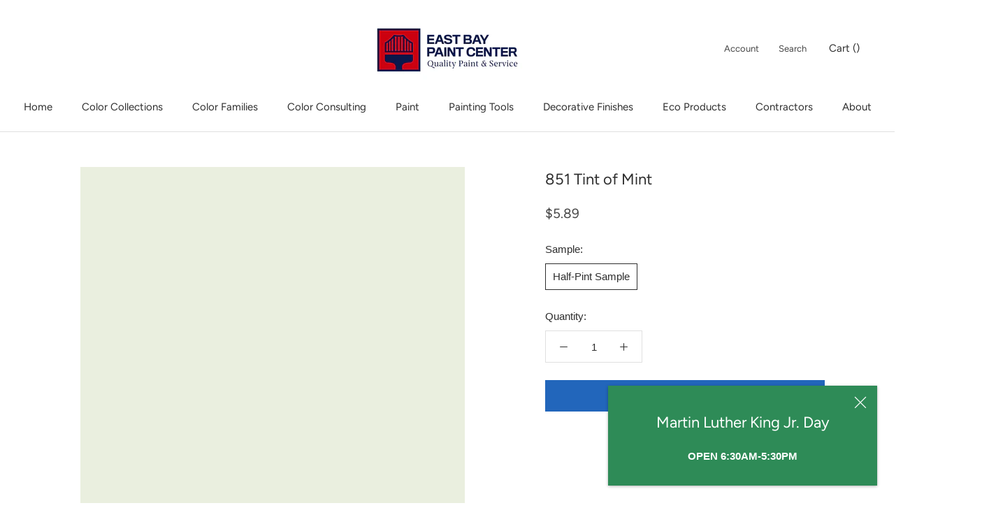

--- FILE ---
content_type: text/html; charset=utf-8
request_url: https://www.eastbaypaintcenter.com/products/851-tint-of-mint
body_size: 30571
content:
<!doctype html>

<html class="no-js" lang="en-US">
  <head>
  <!-- Google tag (gtag.js) -->
<script async src="https://www.googletagmanager.com/gtag/js?id=G-7570ZYL75E"></script>
<script>
  window.dataLayer = window.dataLayer || [];
  function gtag(){dataLayer.push(arguments);}
  gtag('js', new Date());

  gtag('config', 'G-7570ZYL75E');
</script>
    <meta charset="utf-8">
    <meta http-equiv="X-UA-Compatible" content="IE=edge,chrome=1">
    <meta name="viewport" content="width=device-width,initial-scale=1">
    <meta name="theme-color" content="">

    <title>
      851 Tint of Mint - Paint Color | East Bay Paint Center
    </title><meta name="description" content="This color is part of the Classic Color Collection. Surround yourself with your color favorites. These timeless, elegant, Classic Colors guarantee beautiful, usable color all the time, every time. A collection of 1,680 inspired hues that consumers and professionals have enjoyed for years, the colors in this palette are"><link rel="canonical" href="https://www.eastbaypaintcenter.com/products/851-tint-of-mint"><link rel="shortcut icon" href="//www.eastbaypaintcenter.com/cdn/shop/files/EBPC-Logo__Icon_color_96x.png?v=1613488552" type="image/png"><meta property="og:type" content="product">
  <meta property="og:title" content="851 Tint of Mint"><meta property="og:image" content="http://www.eastbaypaintcenter.com/cdn/shop/products/EAEFDF_1024x.png?v=1734968114">
    <meta property="og:image:secure_url" content="https://www.eastbaypaintcenter.com/cdn/shop/products/EAEFDF_1024x.png?v=1734968114"><meta property="product:price:amount" content="5.89">
  <meta property="product:price:currency" content="USD"><meta property="og:description" content="This color is part of the Classic Color Collection. Surround yourself with your color favorites. These timeless, elegant, Classic Colors guarantee beautiful, usable color all the time, every time. A collection of 1,680 inspired hues that consumers and professionals have enjoyed for years, the colors in this palette are"><meta property="og:url" content="https://www.eastbaypaintcenter.com/products/851-tint-of-mint">
<meta property="og:site_name" content="East Bay Paint Center"><meta name="twitter:card" content="summary"><meta name="twitter:title" content="851 Tint of Mint">
  <meta name="twitter:description" content="This color is part of the Classic Color Collection. Surround yourself with your color favorites. These timeless, elegant, Classic Colors guarantee beautiful, usable color all the time, every time. A collection of 1,680 inspired hues that consumers and professionals have enjoyed for years, the colors in this palette are as timeless as they are forward.">
  <meta name="twitter:image" content="https://www.eastbaypaintcenter.com/cdn/shop/products/EAEFDF_600x600_crop_center.png?v=1734968114">

    <script>window.performance && window.performance.mark && window.performance.mark('shopify.content_for_header.start');</script><meta id="shopify-digital-wallet" name="shopify-digital-wallet" content="/53120696502/digital_wallets/dialog">
<meta name="shopify-checkout-api-token" content="57c23946389ca938d58963eebb7b98dd">
<link rel="alternate" type="application/json+oembed" href="https://www.eastbaypaintcenter.com/products/851-tint-of-mint.oembed">
<script async="async" src="/checkouts/internal/preloads.js?locale=en-US"></script>
<link rel="preconnect" href="https://shop.app" crossorigin="anonymous">
<script async="async" src="https://shop.app/checkouts/internal/preloads.js?locale=en-US&shop_id=53120696502" crossorigin="anonymous"></script>
<script id="apple-pay-shop-capabilities" type="application/json">{"shopId":53120696502,"countryCode":"US","currencyCode":"USD","merchantCapabilities":["supports3DS"],"merchantId":"gid:\/\/shopify\/Shop\/53120696502","merchantName":"East Bay Paint Center","requiredBillingContactFields":["postalAddress","email","phone"],"requiredShippingContactFields":["postalAddress","email","phone"],"shippingType":"shipping","supportedNetworks":["visa","masterCard","amex","discover","elo","jcb"],"total":{"type":"pending","label":"East Bay Paint Center","amount":"1.00"},"shopifyPaymentsEnabled":true,"supportsSubscriptions":true}</script>
<script id="shopify-features" type="application/json">{"accessToken":"57c23946389ca938d58963eebb7b98dd","betas":["rich-media-storefront-analytics"],"domain":"www.eastbaypaintcenter.com","predictiveSearch":true,"shopId":53120696502,"locale":"en"}</script>
<script>var Shopify = Shopify || {};
Shopify.shop = "eastbaypaintcenter.myshopify.com";
Shopify.locale = "en-US";
Shopify.currency = {"active":"USD","rate":"1.0"};
Shopify.country = "US";
Shopify.theme = {"name":"Prestige","id":118106783926,"schema_name":"Prestige","schema_version":"4.7.2 (Beam Local 2.2.1)","theme_store_id":855,"role":"main"};
Shopify.theme.handle = "null";
Shopify.theme.style = {"id":null,"handle":null};
Shopify.cdnHost = "www.eastbaypaintcenter.com/cdn";
Shopify.routes = Shopify.routes || {};
Shopify.routes.root = "/";</script>
<script type="module">!function(o){(o.Shopify=o.Shopify||{}).modules=!0}(window);</script>
<script>!function(o){function n(){var o=[];function n(){o.push(Array.prototype.slice.apply(arguments))}return n.q=o,n}var t=o.Shopify=o.Shopify||{};t.loadFeatures=n(),t.autoloadFeatures=n()}(window);</script>
<script>
  window.ShopifyPay = window.ShopifyPay || {};
  window.ShopifyPay.apiHost = "shop.app\/pay";
  window.ShopifyPay.redirectState = null;
</script>
<script id="shop-js-analytics" type="application/json">{"pageType":"product"}</script>
<script defer="defer" async type="module" src="//www.eastbaypaintcenter.com/cdn/shopifycloud/shop-js/modules/v2/client.init-shop-cart-sync_BdyHc3Nr.en.esm.js"></script>
<script defer="defer" async type="module" src="//www.eastbaypaintcenter.com/cdn/shopifycloud/shop-js/modules/v2/chunk.common_Daul8nwZ.esm.js"></script>
<script type="module">
  await import("//www.eastbaypaintcenter.com/cdn/shopifycloud/shop-js/modules/v2/client.init-shop-cart-sync_BdyHc3Nr.en.esm.js");
await import("//www.eastbaypaintcenter.com/cdn/shopifycloud/shop-js/modules/v2/chunk.common_Daul8nwZ.esm.js");

  window.Shopify.SignInWithShop?.initShopCartSync?.({"fedCMEnabled":true,"windoidEnabled":true});

</script>
<script>
  window.Shopify = window.Shopify || {};
  if (!window.Shopify.featureAssets) window.Shopify.featureAssets = {};
  window.Shopify.featureAssets['shop-js'] = {"shop-cart-sync":["modules/v2/client.shop-cart-sync_QYOiDySF.en.esm.js","modules/v2/chunk.common_Daul8nwZ.esm.js"],"init-fed-cm":["modules/v2/client.init-fed-cm_DchLp9rc.en.esm.js","modules/v2/chunk.common_Daul8nwZ.esm.js"],"shop-button":["modules/v2/client.shop-button_OV7bAJc5.en.esm.js","modules/v2/chunk.common_Daul8nwZ.esm.js"],"init-windoid":["modules/v2/client.init-windoid_DwxFKQ8e.en.esm.js","modules/v2/chunk.common_Daul8nwZ.esm.js"],"shop-cash-offers":["modules/v2/client.shop-cash-offers_DWtL6Bq3.en.esm.js","modules/v2/chunk.common_Daul8nwZ.esm.js","modules/v2/chunk.modal_CQq8HTM6.esm.js"],"shop-toast-manager":["modules/v2/client.shop-toast-manager_CX9r1SjA.en.esm.js","modules/v2/chunk.common_Daul8nwZ.esm.js"],"init-shop-email-lookup-coordinator":["modules/v2/client.init-shop-email-lookup-coordinator_UhKnw74l.en.esm.js","modules/v2/chunk.common_Daul8nwZ.esm.js"],"pay-button":["modules/v2/client.pay-button_DzxNnLDY.en.esm.js","modules/v2/chunk.common_Daul8nwZ.esm.js"],"avatar":["modules/v2/client.avatar_BTnouDA3.en.esm.js"],"init-shop-cart-sync":["modules/v2/client.init-shop-cart-sync_BdyHc3Nr.en.esm.js","modules/v2/chunk.common_Daul8nwZ.esm.js"],"shop-login-button":["modules/v2/client.shop-login-button_D8B466_1.en.esm.js","modules/v2/chunk.common_Daul8nwZ.esm.js","modules/v2/chunk.modal_CQq8HTM6.esm.js"],"init-customer-accounts-sign-up":["modules/v2/client.init-customer-accounts-sign-up_C8fpPm4i.en.esm.js","modules/v2/client.shop-login-button_D8B466_1.en.esm.js","modules/v2/chunk.common_Daul8nwZ.esm.js","modules/v2/chunk.modal_CQq8HTM6.esm.js"],"init-shop-for-new-customer-accounts":["modules/v2/client.init-shop-for-new-customer-accounts_CVTO0Ztu.en.esm.js","modules/v2/client.shop-login-button_D8B466_1.en.esm.js","modules/v2/chunk.common_Daul8nwZ.esm.js","modules/v2/chunk.modal_CQq8HTM6.esm.js"],"init-customer-accounts":["modules/v2/client.init-customer-accounts_dRgKMfrE.en.esm.js","modules/v2/client.shop-login-button_D8B466_1.en.esm.js","modules/v2/chunk.common_Daul8nwZ.esm.js","modules/v2/chunk.modal_CQq8HTM6.esm.js"],"shop-follow-button":["modules/v2/client.shop-follow-button_CkZpjEct.en.esm.js","modules/v2/chunk.common_Daul8nwZ.esm.js","modules/v2/chunk.modal_CQq8HTM6.esm.js"],"lead-capture":["modules/v2/client.lead-capture_BntHBhfp.en.esm.js","modules/v2/chunk.common_Daul8nwZ.esm.js","modules/v2/chunk.modal_CQq8HTM6.esm.js"],"checkout-modal":["modules/v2/client.checkout-modal_CfxcYbTm.en.esm.js","modules/v2/chunk.common_Daul8nwZ.esm.js","modules/v2/chunk.modal_CQq8HTM6.esm.js"],"shop-login":["modules/v2/client.shop-login_Da4GZ2H6.en.esm.js","modules/v2/chunk.common_Daul8nwZ.esm.js","modules/v2/chunk.modal_CQq8HTM6.esm.js"],"payment-terms":["modules/v2/client.payment-terms_MV4M3zvL.en.esm.js","modules/v2/chunk.common_Daul8nwZ.esm.js","modules/v2/chunk.modal_CQq8HTM6.esm.js"]};
</script>
<script id="__st">var __st={"a":53120696502,"offset":-28800,"reqid":"18ceba5c-37a5-4c87-a419-1976fa673500-1769030467","pageurl":"www.eastbaypaintcenter.com\/products\/851-tint-of-mint","u":"3c111743920a","p":"product","rtyp":"product","rid":6212067066038};</script>
<script>window.ShopifyPaypalV4VisibilityTracking = true;</script>
<script id="captcha-bootstrap">!function(){'use strict';const t='contact',e='account',n='new_comment',o=[[t,t],['blogs',n],['comments',n],[t,'customer']],c=[[e,'customer_login'],[e,'guest_login'],[e,'recover_customer_password'],[e,'create_customer']],r=t=>t.map((([t,e])=>`form[action*='/${t}']:not([data-nocaptcha='true']) input[name='form_type'][value='${e}']`)).join(','),a=t=>()=>t?[...document.querySelectorAll(t)].map((t=>t.form)):[];function s(){const t=[...o],e=r(t);return a(e)}const i='password',u='form_key',d=['recaptcha-v3-token','g-recaptcha-response','h-captcha-response',i],f=()=>{try{return window.sessionStorage}catch{return}},m='__shopify_v',_=t=>t.elements[u];function p(t,e,n=!1){try{const o=window.sessionStorage,c=JSON.parse(o.getItem(e)),{data:r}=function(t){const{data:e,action:n}=t;return t[m]||n?{data:e,action:n}:{data:t,action:n}}(c);for(const[e,n]of Object.entries(r))t.elements[e]&&(t.elements[e].value=n);n&&o.removeItem(e)}catch(o){console.error('form repopulation failed',{error:o})}}const l='form_type',E='cptcha';function T(t){t.dataset[E]=!0}const w=window,h=w.document,L='Shopify',v='ce_forms',y='captcha';let A=!1;((t,e)=>{const n=(g='f06e6c50-85a8-45c8-87d0-21a2b65856fe',I='https://cdn.shopify.com/shopifycloud/storefront-forms-hcaptcha/ce_storefront_forms_captcha_hcaptcha.v1.5.2.iife.js',D={infoText:'Protected by hCaptcha',privacyText:'Privacy',termsText:'Terms'},(t,e,n)=>{const o=w[L][v],c=o.bindForm;if(c)return c(t,g,e,D).then(n);var r;o.q.push([[t,g,e,D],n]),r=I,A||(h.body.append(Object.assign(h.createElement('script'),{id:'captcha-provider',async:!0,src:r})),A=!0)});var g,I,D;w[L]=w[L]||{},w[L][v]=w[L][v]||{},w[L][v].q=[],w[L][y]=w[L][y]||{},w[L][y].protect=function(t,e){n(t,void 0,e),T(t)},Object.freeze(w[L][y]),function(t,e,n,w,h,L){const[v,y,A,g]=function(t,e,n){const i=e?o:[],u=t?c:[],d=[...i,...u],f=r(d),m=r(i),_=r(d.filter((([t,e])=>n.includes(e))));return[a(f),a(m),a(_),s()]}(w,h,L),I=t=>{const e=t.target;return e instanceof HTMLFormElement?e:e&&e.form},D=t=>v().includes(t);t.addEventListener('submit',(t=>{const e=I(t);if(!e)return;const n=D(e)&&!e.dataset.hcaptchaBound&&!e.dataset.recaptchaBound,o=_(e),c=g().includes(e)&&(!o||!o.value);(n||c)&&t.preventDefault(),c&&!n&&(function(t){try{if(!f())return;!function(t){const e=f();if(!e)return;const n=_(t);if(!n)return;const o=n.value;o&&e.removeItem(o)}(t);const e=Array.from(Array(32),(()=>Math.random().toString(36)[2])).join('');!function(t,e){_(t)||t.append(Object.assign(document.createElement('input'),{type:'hidden',name:u})),t.elements[u].value=e}(t,e),function(t,e){const n=f();if(!n)return;const o=[...t.querySelectorAll(`input[type='${i}']`)].map((({name:t})=>t)),c=[...d,...o],r={};for(const[a,s]of new FormData(t).entries())c.includes(a)||(r[a]=s);n.setItem(e,JSON.stringify({[m]:1,action:t.action,data:r}))}(t,e)}catch(e){console.error('failed to persist form',e)}}(e),e.submit())}));const S=(t,e)=>{t&&!t.dataset[E]&&(n(t,e.some((e=>e===t))),T(t))};for(const o of['focusin','change'])t.addEventListener(o,(t=>{const e=I(t);D(e)&&S(e,y())}));const B=e.get('form_key'),M=e.get(l),P=B&&M;t.addEventListener('DOMContentLoaded',(()=>{const t=y();if(P)for(const e of t)e.elements[l].value===M&&p(e,B);[...new Set([...A(),...v().filter((t=>'true'===t.dataset.shopifyCaptcha))])].forEach((e=>S(e,t)))}))}(h,new URLSearchParams(w.location.search),n,t,e,['guest_login'])})(!0,!0)}();</script>
<script integrity="sha256-4kQ18oKyAcykRKYeNunJcIwy7WH5gtpwJnB7kiuLZ1E=" data-source-attribution="shopify.loadfeatures" defer="defer" src="//www.eastbaypaintcenter.com/cdn/shopifycloud/storefront/assets/storefront/load_feature-a0a9edcb.js" crossorigin="anonymous"></script>
<script crossorigin="anonymous" defer="defer" src="//www.eastbaypaintcenter.com/cdn/shopifycloud/storefront/assets/shopify_pay/storefront-65b4c6d7.js?v=20250812"></script>
<script data-source-attribution="shopify.dynamic_checkout.dynamic.init">var Shopify=Shopify||{};Shopify.PaymentButton=Shopify.PaymentButton||{isStorefrontPortableWallets:!0,init:function(){window.Shopify.PaymentButton.init=function(){};var t=document.createElement("script");t.src="https://www.eastbaypaintcenter.com/cdn/shopifycloud/portable-wallets/latest/portable-wallets.en.js",t.type="module",document.head.appendChild(t)}};
</script>
<script data-source-attribution="shopify.dynamic_checkout.buyer_consent">
  function portableWalletsHideBuyerConsent(e){var t=document.getElementById("shopify-buyer-consent"),n=document.getElementById("shopify-subscription-policy-button");t&&n&&(t.classList.add("hidden"),t.setAttribute("aria-hidden","true"),n.removeEventListener("click",e))}function portableWalletsShowBuyerConsent(e){var t=document.getElementById("shopify-buyer-consent"),n=document.getElementById("shopify-subscription-policy-button");t&&n&&(t.classList.remove("hidden"),t.removeAttribute("aria-hidden"),n.addEventListener("click",e))}window.Shopify?.PaymentButton&&(window.Shopify.PaymentButton.hideBuyerConsent=portableWalletsHideBuyerConsent,window.Shopify.PaymentButton.showBuyerConsent=portableWalletsShowBuyerConsent);
</script>
<script data-source-attribution="shopify.dynamic_checkout.cart.bootstrap">document.addEventListener("DOMContentLoaded",(function(){function t(){return document.querySelector("shopify-accelerated-checkout-cart, shopify-accelerated-checkout")}if(t())Shopify.PaymentButton.init();else{new MutationObserver((function(e,n){t()&&(Shopify.PaymentButton.init(),n.disconnect())})).observe(document.body,{childList:!0,subtree:!0})}}));
</script>
<link id="shopify-accelerated-checkout-styles" rel="stylesheet" media="screen" href="https://www.eastbaypaintcenter.com/cdn/shopifycloud/portable-wallets/latest/accelerated-checkout-backwards-compat.css" crossorigin="anonymous">
<style id="shopify-accelerated-checkout-cart">
        #shopify-buyer-consent {
  margin-top: 1em;
  display: inline-block;
  width: 100%;
}

#shopify-buyer-consent.hidden {
  display: none;
}

#shopify-subscription-policy-button {
  background: none;
  border: none;
  padding: 0;
  text-decoration: underline;
  font-size: inherit;
  cursor: pointer;
}

#shopify-subscription-policy-button::before {
  box-shadow: none;
}

      </style>

<script>window.performance && window.performance.mark && window.performance.mark('shopify.content_for_header.end');</script>

    <link rel="stylesheet" href="//www.eastbaypaintcenter.com/cdn/shop/t/2/assets/theme.scss.css?v=79299605125091810561762201057">

    <script>
      // This allows to expose several variables to the global scope, to be used in scripts
      window.theme = {
        pageType: "product",
        moneyFormat: "${{amount}}",
        moneyWithCurrencyFormat: "${{amount}} USD",
        productImageSize: "natural",
        searchMode: "product",
        showPageTransition: true,
        showElementStaggering: false,
        showImageZooming: true
      };

      window.routes = {
        rootUrl: "\/",
        cartUrl: "\/cart",
        cartAddUrl: "\/cart\/add",
        cartChangeUrl: "\/cart\/change",
        searchUrl: "\/search",
        productRecommendationsUrl: "\/recommendations\/products"
      };

      window.languages = {
        cartAddNote: "Add Order Note",
        cartEditNote: "Edit Order Note",
        productImageLoadingError: "This image could not be loaded. Please try to reload the page.",
        productFormAddToCart: "Add to cart",
        productFormUnavailable: "Unavailable",
        productFormSoldOut: "Sold Out",
        shippingEstimatorOneResult: "1 option available:",
        shippingEstimatorMoreResults: "{{count}} options available:",
        shippingEstimatorNoResults: "No shipping could be found"
      };

      window.lazySizesConfig = {
        loadHidden: false,
        hFac: 0.5,
        expFactor: 2,
        ricTimeout: 150,
        lazyClass: 'Image--lazyLoad',
        loadingClass: 'Image--lazyLoading',
        loadedClass: 'Image--lazyLoaded'
      };

      document.documentElement.className = document.documentElement.className.replace('no-js', 'js');
      document.documentElement.style.setProperty('--window-height', window.innerHeight + 'px');

      // We do a quick detection of some features (we could use Modernizr but for so little...)
      (function() {
        document.documentElement.className += ((window.CSS && window.CSS.supports('(position: sticky) or (position: -webkit-sticky)')) ? ' supports-sticky' : ' no-supports-sticky');
        document.documentElement.className += (window.matchMedia('(-moz-touch-enabled: 1), (hover: none)')).matches ? ' no-supports-hover' : ' supports-hover';
      }());
    </script>

    <script src="//www.eastbaypaintcenter.com/cdn/shop/t/2/assets/lazysizes.min.js?v=174358363404432586981611249917" async></script><script src="https://polyfill-fastly.net/v3/polyfill.min.js?unknown=polyfill&features=fetch,Element.prototype.closest,Element.prototype.remove,Element.prototype.classList,Array.prototype.includes,Array.prototype.fill,Object.assign,CustomEvent,IntersectionObserver,IntersectionObserverEntry,URL" defer></script>
    <script src="//www.eastbaypaintcenter.com/cdn/shop/t/2/assets/libs.min.js?v=26178543184394469741611249917" defer></script>
    <script src="//www.eastbaypaintcenter.com/cdn/shop/t/2/assets/theme.js?v=36592505051604360561611250230" defer></script>
    <script src="//www.eastbaypaintcenter.com/cdn/shop/t/2/assets/custom.js?v=42558143451230525121611250219" defer></script><script>
        var ecoFeeTargetPage = 'product';
      </script>
      <script src="//ajax.googleapis.com/ajax/libs/jquery/1.12.4/jquery.min.js" defer></script>
      <script src="//www.eastbaypaintcenter.com/cdn/shopifycloud/storefront/assets/themes_support/api.jquery-7ab1a3a4.js" defer></script>
      <script src="//www.eastbaypaintcenter.com/cdn/shop/t/2/assets/eco-fees.js?v=123484823209563449111611253862" defer></script><script>
        var customPaintColor = true;
      </script><script src="//www.eastbaypaintcenter.com/cdn/shop/t/2/assets/color-selector.js?v=83230532227258574291611250230" type="text/javascript"></script>
    
      <script src="//www.eastbaypaintcenter.com/cdn/shop/t/2/assets/product-families.js?v=49308907690562846901611250227" type="text/javascript"></script>
      <script src="//www.eastbaypaintcenter.com/cdn/shop/t/2/assets/paint-material.js?v=113607832612193902941611250217" type="text/javascript"></script>
<script>
      (function () {
        window.onpageshow = function() {
          if (window.theme.showPageTransition) {
            var pageTransition = document.querySelector('.PageTransition');

            if (pageTransition) {
              pageTransition.style.visibility = 'visible';
              pageTransition.style.opacity = '0';
            }
          }

          // When the page is loaded from the cache, we have to reload the cart content
          document.documentElement.dispatchEvent(new CustomEvent('cart:refresh', {
            bubbles: true
          }));
        };
      })();
    </script>

    
  <script type="application/ld+json">
  {
    "@context": "http://schema.org",
    "@type": "Product",
    "offers": [{
          "@type": "Offer",
          "name": "Half-Pint Sample",
          "availability":"https://schema.org/InStock",
          "price": 5.89,
          "priceCurrency": "USD",
          "priceValidUntil": "2026-01-31","sku": "02001X-006","url": "/products/851-tint-of-mint/products/851-tint-of-mint?variant=41283904012470"
        }
],
      "mpn": "23906770051",
      "productId": "23906770051",
    "brand": {
      "name": "Benjamin Moore"
    },
    "name": "851 Tint of Mint",
    "description": "This color is part of the Classic Color Collection. Surround yourself with your color favorites. These timeless, elegant, Classic Colors guarantee beautiful, usable color all the time, every time. A collection of 1,680 inspired hues that consumers and professionals have enjoyed for years, the colors in this palette are as timeless as they are forward.",
    "category": "Color",
    "url": "/products/851-tint-of-mint/products/851-tint-of-mint",
    "sku": "02001X-006",
    "image": {
      "@type": "ImageObject",
      "url": "https://www.eastbaypaintcenter.com/cdn/shop/products/EAEFDF_1024x.png?v=1734968114",
      "image": "https://www.eastbaypaintcenter.com/cdn/shop/products/EAEFDF_1024x.png?v=1734968114",
      "name": "851 Tint of Mint",
      "width": "1024",
      "height": "1024"
    }
  }
  </script>



  <script type="application/ld+json">
  {
    "@context": "http://schema.org",
    "@type": "BreadcrumbList",
  "itemListElement": [{
      "@type": "ListItem",
      "position": 1,
      "name": "Translation missing: en-US.general.breadcrumb.home",
      "item": "https://www.eastbaypaintcenter.com"
    },{
          "@type": "ListItem",
          "position": 2,
          "name": "851 Tint of Mint",
          "item": "https://www.eastbaypaintcenter.com/products/851-tint-of-mint"
        }]
  }
  </script>

    
  <!-- BEGIN app block: shopify://apps/pandectes-gdpr/blocks/banner/58c0baa2-6cc1-480c-9ea6-38d6d559556a -->
  
    
      <!-- TCF is active, scripts are loaded above -->
      
      <script>
        
          window.PandectesSettings = {"store":{"id":53120696502,"plan":"basic","theme":"Prestige","primaryLocale":"en","adminMode":false,"headless":false,"storefrontRootDomain":"","checkoutRootDomain":"","storefrontAccessToken":""},"tsPublished":1757694230,"declaration":{"declDays":"","declName":"","declPath":"","declType":"","isActive":false,"showType":true,"declHours":"","declYears":"","declDomain":"","declMonths":"","declMinutes":"","declPurpose":"","declSeconds":"","declSession":"","showPurpose":false,"declProvider":"","showProvider":true,"declIntroText":"","declRetention":"","declFirstParty":"","declThirdParty":"","showDateGenerated":true},"language":{"unpublished":[],"languageMode":"Single","fallbackLanguage":"en","languageDetection":"locale","languagesSupported":[]},"texts":{"managed":{"headerText":{"en":"We respect your privacy"},"consentText":{"en":"This website uses cookies to ensure you get the best experience."},"linkText":{"en":"Learn more"},"imprintText":{"en":"Imprint"},"googleLinkText":{"en":"Google's Privacy Terms"},"allowButtonText":{"en":"Accept"},"denyButtonText":{"en":"Decline"},"dismissButtonText":{"en":"Ok"},"leaveSiteButtonText":{"en":"Leave this site"},"preferencesButtonText":{"en":"Preferences"},"cookiePolicyText":{"en":"Cookie policy"},"preferencesPopupTitleText":{"en":"Manage consent preferences"},"preferencesPopupIntroText":{"en":"We use cookies to optimize website functionality, analyze the performance, and provide personalized experience to you. Some cookies are essential to make the website operate and function correctly. Those cookies cannot be disabled. In this window you can manage your preference of cookies."},"preferencesPopupSaveButtonText":{"en":"Save preferences"},"preferencesPopupCloseButtonText":{"en":"Close"},"preferencesPopupAcceptAllButtonText":{"en":"Accept all"},"preferencesPopupRejectAllButtonText":{"en":"Reject all"},"cookiesDetailsText":{"en":"Cookies details"},"preferencesPopupAlwaysAllowedText":{"en":"Always allowed"},"accessSectionParagraphText":{"en":"You have the right to request access to your data at any time."},"accessSectionTitleText":{"en":"Data portability"},"accessSectionAccountInfoActionText":{"en":"Personal data"},"accessSectionDownloadReportActionText":{"en":"Request export"},"accessSectionGDPRRequestsActionText":{"en":"Data subject requests"},"accessSectionOrdersRecordsActionText":{"en":"Orders"},"rectificationSectionParagraphText":{"en":"You have the right to request your data to be updated whenever you think it is appropriate."},"rectificationSectionTitleText":{"en":"Data Rectification"},"rectificationCommentPlaceholder":{"en":"Describe what you want to be updated"},"rectificationCommentValidationError":{"en":"Comment is required"},"rectificationSectionEditAccountActionText":{"en":"Request an update"},"erasureSectionTitleText":{"en":"Right to be forgotten"},"erasureSectionParagraphText":{"en":"You have the right to ask all your data to be erased. After that, you will no longer be able to access your account."},"erasureSectionRequestDeletionActionText":{"en":"Request personal data deletion"},"consentDate":{"en":"Consent date"},"consentId":{"en":"Consent ID"},"consentSectionChangeConsentActionText":{"en":"Change consent preference"},"consentSectionConsentedText":{"en":"You consented to the cookies policy of this website on"},"consentSectionNoConsentText":{"en":"You have not consented to the cookies policy of this website."},"consentSectionTitleText":{"en":"Your cookie consent"},"consentStatus":{"en":"Consent preference"},"confirmationFailureMessage":{"en":"Your request was not verified. Please try again and if problem persists, contact store owner for assistance"},"confirmationFailureTitle":{"en":"A problem occurred"},"confirmationSuccessMessage":{"en":"We will soon get back to you as to your request."},"confirmationSuccessTitle":{"en":"Your request is verified"},"guestsSupportEmailFailureMessage":{"en":"Your request was not submitted. Please try again and if problem persists, contact store owner for assistance."},"guestsSupportEmailFailureTitle":{"en":"A problem occurred"},"guestsSupportEmailPlaceholder":{"en":"E-mail address"},"guestsSupportEmailSuccessMessage":{"en":"If you are registered as a customer of this store, you will soon receive an email with instructions on how to proceed."},"guestsSupportEmailSuccessTitle":{"en":"Thank you for your request"},"guestsSupportEmailValidationError":{"en":"Email is not valid"},"guestsSupportInfoText":{"en":"Please login with your customer account to further proceed."},"submitButton":{"en":"Submit"},"submittingButton":{"en":"Submitting..."},"cancelButton":{"en":"Cancel"},"declIntroText":{"en":"We use cookies to optimize website functionality, analyze the performance, and provide personalized experience to you. Some cookies are essential to make the website operate and function correctly. Those cookies cannot be disabled. In this window you can manage your preference of cookies."},"declName":{"en":"Name"},"declPurpose":{"en":"Purpose"},"declType":{"en":"Type"},"declRetention":{"en":"Retention"},"declProvider":{"en":"Provider"},"declFirstParty":{"en":"First-party"},"declThirdParty":{"en":"Third-party"},"declSeconds":{"en":"seconds"},"declMinutes":{"en":"minutes"},"declHours":{"en":"hours"},"declDays":{"en":"days"},"declMonths":{"en":"months"},"declYears":{"en":"years"},"declSession":{"en":"Session"},"declDomain":{"en":"Domain"},"declPath":{"en":"Path"}},"categories":{"strictlyNecessaryCookiesTitleText":{"en":"Strictly necessary cookies"},"strictlyNecessaryCookiesDescriptionText":{"en":"These cookies are essential in order to enable you to move around the website and use its features, such as accessing secure areas of the website. The website cannot function properly without these cookies."},"functionalityCookiesTitleText":{"en":"Functional cookies"},"functionalityCookiesDescriptionText":{"en":"These cookies enable the site to provide enhanced functionality and personalisation. They may be set by us or by third party providers whose services we have added to our pages. If you do not allow these cookies then some or all of these services may not function properly."},"performanceCookiesTitleText":{"en":"Performance cookies"},"performanceCookiesDescriptionText":{"en":"These cookies enable us to monitor and improve the performance of our website. For example, they allow us to count visits, identify traffic sources and see which parts of the site are most popular."},"targetingCookiesTitleText":{"en":"Targeting cookies"},"targetingCookiesDescriptionText":{"en":"These cookies may be set through our site by our advertising partners. They may be used by those companies to build a profile of your interests and show you relevant adverts on other sites.    They do not store directly personal information, but are based on uniquely identifying your browser and internet device. If you do not allow these cookies, you will experience less targeted advertising."},"unclassifiedCookiesTitleText":{"en":"Unclassified cookies"},"unclassifiedCookiesDescriptionText":{"en":"Unclassified cookies are cookies that we are in the process of classifying, together with the providers of individual cookies."}},"auto":{}},"library":{"previewMode":false,"fadeInTimeout":0,"defaultBlocked":7,"showLink":true,"showImprintLink":false,"showGoogleLink":false,"enabled":true,"cookie":{"expiryDays":365,"secure":true,"domain":""},"dismissOnScroll":false,"dismissOnWindowClick":false,"dismissOnTimeout":false,"palette":{"popup":{"background":"#FFFFFF","backgroundForCalculations":{"a":1,"b":255,"g":255,"r":255},"text":"#000000"},"button":{"background":"transparent","backgroundForCalculations":{"a":1,"b":255,"g":255,"r":255},"text":"#000000","textForCalculation":{"a":1,"b":0,"g":0,"r":0},"border":"#000000"}},"content":{"href":"/policies/privacy-policy","imprintHref":"","close":"&#10005;","target":"","logo":"<img class=\"cc-banner-logo\" style=\"max-height: 40px;\" src=\"https://eastbaypaintcenter.myshopify.com/cdn/shop/files/pandectes-banner-logo.png\" alt=\"Cookie banner\" />"},"window":"<div role=\"dialog\" aria-label=\"{{header}}\" aria-describedby=\"cookieconsent:desc\" id=\"pandectes-banner\" class=\"cc-window-wrapper cc-top-wrapper\"><div class=\"pd-cookie-banner-window cc-window {{classes}}\"><!--googleoff: all-->{{children}}<!--googleon: all--></div></div>","compliance":{"opt-both":"<div class=\"cc-compliance cc-highlight\">{{deny}}{{allow}}</div>"},"type":"opt-both","layouts":{"basic":"{{logo}}{{messagelink}}{{compliance}}{{close}}"},"position":"top","theme":"wired","revokable":true,"animateRevokable":false,"revokableReset":false,"revokableLogoUrl":"https://eastbaypaintcenter.myshopify.com/cdn/shop/files/pandectes-reopen-logo.png","revokablePlacement":"bottom-left","revokableMarginHorizontal":15,"revokableMarginVertical":15,"static":false,"autoAttach":true,"hasTransition":true,"blacklistPage":[""],"elements":{"close":"<button aria-label=\"\" type=\"button\" class=\"cc-close\">{{close}}</button>","dismiss":"<button type=\"button\" class=\"cc-btn cc-btn-decision cc-dismiss\">{{dismiss}}</button>","allow":"<button type=\"button\" class=\"cc-btn cc-btn-decision cc-allow\">{{allow}}</button>","deny":"<button type=\"button\" class=\"cc-btn cc-btn-decision cc-deny\">{{deny}}</button>","preferences":"<button type=\"button\" class=\"cc-btn cc-settings\" onclick=\"Pandectes.fn.openPreferences()\">{{preferences}}</button>"}},"geolocation":{"auOnly":false,"brOnly":false,"caOnly":false,"chOnly":false,"euOnly":false,"jpOnly":false,"nzOnly":false,"quOnly":false,"thOnly":false,"zaOnly":false,"canadaOnly":false,"canadaLaw25":false,"canadaPipeda":false,"globalVisibility":true},"dsr":{"guestsSupport":false,"accessSectionDownloadReportAuto":false},"banner":{"resetTs":1757693265,"extraCss":"        .cc-banner-logo {max-width: 24em!important;}    @media(min-width: 768px) {.cc-window.cc-floating{max-width: 24em!important;width: 24em!important;}}    .cc-message, .pd-cookie-banner-window .cc-header, .cc-logo {text-align: left}    .cc-window-wrapper{z-index: 2147483647;}    .cc-window{z-index: 2147483647;font-family: inherit;}    .pd-cookie-banner-window .cc-header{font-family: inherit;}    .pd-cp-ui{font-family: inherit; background-color: #FFFFFF;color:#000000;}    button.pd-cp-btn, a.pd-cp-btn{}    input + .pd-cp-preferences-slider{background-color: rgba(0, 0, 0, 0.3)}    .pd-cp-scrolling-section::-webkit-scrollbar{background-color: rgba(0, 0, 0, 0.3)}    input:checked + .pd-cp-preferences-slider{background-color: rgba(0, 0, 0, 1)}    .pd-cp-scrolling-section::-webkit-scrollbar-thumb {background-color: rgba(0, 0, 0, 1)}    .pd-cp-ui-close{color:#000000;}    .pd-cp-preferences-slider:before{background-color: #FFFFFF}    .pd-cp-title:before {border-color: #000000!important}    .pd-cp-preferences-slider{background-color:#000000}    .pd-cp-toggle{color:#000000!important}    @media(max-width:699px) {.pd-cp-ui-close-top svg {fill: #000000}}    .pd-cp-toggle:hover,.pd-cp-toggle:visited,.pd-cp-toggle:active{color:#000000!important}    .pd-cookie-banner-window {box-shadow: 0 0 18px rgb(0 0 0 / 20%);}  ","customJavascript":{"useButtons":true},"showPoweredBy":false,"logoHeight":40,"revokableTrigger":false,"hybridStrict":false,"cookiesBlockedByDefault":"7","isActive":true,"implicitSavePreferences":false,"cookieIcon":false,"blockBots":false,"showCookiesDetails":true,"hasTransition":true,"blockingPage":false,"showOnlyLandingPage":false,"leaveSiteUrl":"https://pandectes.io","linkRespectStoreLang":false},"cookies":{"0":[{"name":"cart_currency","type":"http","domain":"www.eastbaypaintcenter.com","path":"/","provider":"Shopify","firstParty":true,"retention":"2 week(s)","expires":2,"unit":"declWeeks","purpose":{"en":"Used after a checkout is completed to initialize a new empty cart with the same currency as the one just used."}},{"name":"localization","type":"http","domain":"www.eastbaypaintcenter.com","path":"/","provider":"Shopify","firstParty":true,"retention":"1 year(s)","expires":1,"unit":"declYears","purpose":{"en":"Used to localize the cart to the correct country."}},{"name":"keep_alive","type":"http","domain":"www.eastbaypaintcenter.com","path":"/","provider":"Shopify","firstParty":true,"retention":"Session","expires":-56,"unit":"declYears","purpose":{"en":"Used when international domain redirection is enabled to determine if a request is the first one of a session."}},{"name":"_shopify_essential","type":"http","domain":"www.eastbaypaintcenter.com","path":"/","provider":"Shopify","firstParty":true,"retention":"1 year(s)","expires":1,"unit":"declYears","purpose":{"en":"Contains essential information for the correct functionality of a store such as session and checkout information and anti-tampering data."}},{"name":"_tracking_consent","type":"http","domain":".eastbaypaintcenter.com","path":"/","provider":"Shopify","firstParty":false,"retention":"1 year(s)","expires":1,"unit":"declYears","purpose":{"en":"Used to store a user's preferences if a merchant has set up privacy rules in the visitor's region."}},{"name":"_ab","type":"http","domain":"www.eastbaypaintcenter.com","path":"/","provider":"Shopify","firstParty":true,"retention":"1 year(s)","expires":1,"unit":"declYears","purpose":{"en":"Used to control when the admin bar is shown on the storefront."}},{"name":"_ab","type":"http","domain":".eastbaypaintcenter.com","path":"/","provider":"Shopify","firstParty":false,"retention":"1 year(s)","expires":1,"unit":"declYears","purpose":{"en":"Used to control when the admin bar is shown on the storefront."}},{"name":"master_device_id","type":"http","domain":"www.eastbaypaintcenter.com","path":"/","provider":"Shopify","firstParty":true,"retention":"1 year(s)","expires":1,"unit":"declYears","purpose":{"en":"Permanent device identifier."}},{"name":"master_device_id","type":"http","domain":".eastbaypaintcenter.com","path":"/","provider":"Shopify","firstParty":false,"retention":"1 year(s)","expires":1,"unit":"declYears","purpose":{"en":"Permanent device identifier."}},{"name":"_shopify_country","type":"http","domain":".eastbaypaintcenter.com","path":"/","provider":"Shopify","firstParty":false,"retention":"30 minute(s)","expires":30,"unit":"declMinutes","purpose":{"en":"Used for Plus shops where pricing currency/country is set from GeoIP by helping avoid GeoIP lookups after the first request."}},{"name":"_shopify_country","type":"http","domain":"www.eastbaypaintcenter.com","path":"/","provider":"Shopify","firstParty":true,"retention":"30 minute(s)","expires":30,"unit":"declMinutes","purpose":{"en":"Used for Plus shops where pricing currency/country is set from GeoIP by helping avoid GeoIP lookups after the first request."}},{"name":"cart","type":"http","domain":"www.eastbaypaintcenter.com","path":"/","provider":"Shopify","firstParty":true,"retention":"2 week(s)","expires":2,"unit":"declWeeks","purpose":{"en":"Contains information related to the user's cart."}},{"name":"cart","type":"http","domain":".eastbaypaintcenter.com","path":"/","provider":"Shopify","firstParty":false,"retention":"2 week(s)","expires":2,"unit":"declWeeks","purpose":{"en":"Contains information related to the user's cart."}},{"name":"shopify_pay_redirect","type":"http","domain":"www.eastbaypaintcenter.com","path":"/","provider":"Shopify","firstParty":true,"retention":"1 year(s)","expires":1,"unit":"declYears","purpose":{"en":"Used to accelerate the checkout process when the buyer has a Shop Pay account."}},{"name":"shopify_pay_redirect","type":"http","domain":".eastbaypaintcenter.com","path":"/","provider":"Shopify","firstParty":false,"retention":"1 year(s)","expires":1,"unit":"declYears","purpose":{"en":"Used to accelerate the checkout process when the buyer has a Shop Pay account."}},{"name":"shopify_pay","type":"http","domain":"www.eastbaypaintcenter.com","path":"/","provider":"Shopify","firstParty":true,"retention":"1 year(s)","expires":1,"unit":"declYears","purpose":{"en":"Used to log in a buyer into Shop Pay when they come back to checkout on the same store."}},{"name":"storefront_digest","type":"http","domain":"www.eastbaypaintcenter.com","path":"/","provider":"Shopify","firstParty":true,"retention":"1 year(s)","expires":1,"unit":"declYears","purpose":{"en":"Stores a digest of the storefront password, allowing merchants to preview their storefront while it's password protected."}},{"name":"storefront_digest","type":"http","domain":".eastbaypaintcenter.com","path":"/","provider":"Shopify","firstParty":false,"retention":"1 year(s)","expires":1,"unit":"declYears","purpose":{"en":"Stores a digest of the storefront password, allowing merchants to preview their storefront while it's password protected."}},{"name":"discount_code","type":"http","domain":"www.eastbaypaintcenter.com","path":"/","provider":"Shopify","firstParty":true,"retention":"Session","expires":1,"unit":"declDays","purpose":{"en":"Stores a discount code (received from an online store visit with a URL parameter) in order to the next checkout."}},{"name":"shop_pay_accelerated","type":"http","domain":"www.eastbaypaintcenter.com","path":"/","provider":"Shopify","firstParty":true,"retention":"1 year(s)","expires":1,"unit":"declYears","purpose":{"en":"Indicates if a buyer is eligible for Shop Pay accelerated checkout."}},{"name":"discount_code","type":"http","domain":".eastbaypaintcenter.com","path":"/","provider":"Shopify","firstParty":false,"retention":"Session","expires":1,"unit":"declDays","purpose":{"en":"Stores a discount code (received from an online store visit with a URL parameter) in order to the next checkout."}},{"name":"shop_pay_accelerated","type":"http","domain":".eastbaypaintcenter.com","path":"/","provider":"Shopify","firstParty":false,"retention":"1 year(s)","expires":1,"unit":"declYears","purpose":{"en":"Indicates if a buyer is eligible for Shop Pay accelerated checkout."}},{"name":"order","type":"http","domain":".eastbaypaintcenter.com","path":"/","provider":"Shopify","firstParty":false,"retention":"3 week(s)","expires":3,"unit":"declWeeks","purpose":{"en":"Used to allow access to the data of the order details page of the buyer."}},{"name":"login_with_shop_finalize","type":"http","domain":"www.eastbaypaintcenter.com","path":"/","provider":"Shopify","firstParty":true,"retention":"5 minute(s)","expires":5,"unit":"declMinutes","purpose":{"en":"Used to facilitate login with Shop."}},{"name":"order","type":"http","domain":"www.eastbaypaintcenter.com","path":"/","provider":"Shopify","firstParty":true,"retention":"3 week(s)","expires":3,"unit":"declWeeks","purpose":{"en":"Used to allow access to the data of the order details page of the buyer."}},{"name":"shopify_pay","type":"http","domain":".eastbaypaintcenter.com","path":"/","provider":"Shopify","firstParty":false,"retention":"1 year(s)","expires":1,"unit":"declYears","purpose":{"en":"Used to log in a buyer into Shop Pay when they come back to checkout on the same store."}},{"name":"_abv","type":"http","domain":"www.eastbaypaintcenter.com","path":"/","provider":"Shopify","firstParty":true,"retention":"1 year(s)","expires":1,"unit":"declYears","purpose":{"en":"Persist the collapsed state of the admin bar."}},{"name":"_abv","type":"http","domain":".eastbaypaintcenter.com","path":"/","provider":"Shopify","firstParty":false,"retention":"1 year(s)","expires":1,"unit":"declYears","purpose":{"en":"Persist the collapsed state of the admin bar."}},{"name":"_identity_session","type":"http","domain":"www.eastbaypaintcenter.com","path":"/","provider":"Shopify","firstParty":true,"retention":"2 year(s)","expires":2,"unit":"declYears","purpose":{"en":"Contains the identity session identifier of the user."}},{"name":"_identity_session","type":"http","domain":".eastbaypaintcenter.com","path":"/","provider":"Shopify","firstParty":false,"retention":"2 year(s)","expires":2,"unit":"declYears","purpose":{"en":"Contains the identity session identifier of the user."}},{"name":"_master_udr","type":"http","domain":".eastbaypaintcenter.com","path":"/","provider":"Shopify","firstParty":false,"retention":"Session","expires":1,"unit":"declSeconds","purpose":{"en":"Permanent device identifier."}},{"name":"_master_udr","type":"http","domain":"www.eastbaypaintcenter.com","path":"/","provider":"Shopify","firstParty":true,"retention":"Session","expires":1,"unit":"declSeconds","purpose":{"en":"Permanent device identifier."}},{"name":"login_with_shop_finalize","type":"http","domain":".eastbaypaintcenter.com","path":"/","provider":"Shopify","firstParty":false,"retention":"5 minute(s)","expires":5,"unit":"declMinutes","purpose":{"en":"Used to facilitate login with Shop."}},{"name":"user","type":"http","domain":"www.eastbaypaintcenter.com","path":"/","provider":"Shopify","firstParty":true,"retention":"1 year(s)","expires":1,"unit":"declYears","purpose":{"en":"Used in connection with Shop login."}},{"name":"user","type":"http","domain":".eastbaypaintcenter.com","path":"/","provider":"Shopify","firstParty":false,"retention":"1 year(s)","expires":1,"unit":"declYears","purpose":{"en":"Used in connection with Shop login."}},{"name":"user_cross_site","type":"http","domain":"www.eastbaypaintcenter.com","path":"/","provider":"Shopify","firstParty":true,"retention":"1 year(s)","expires":1,"unit":"declYears","purpose":{"en":"Used in connection with Shop login."}},{"name":"user_cross_site","type":"http","domain":".eastbaypaintcenter.com","path":"/","provider":"Shopify","firstParty":false,"retention":"1 year(s)","expires":1,"unit":"declYears","purpose":{"en":"Used in connection with Shop login."}},{"name":"_shopify_essential","type":"http","domain":"shopify.com","path":"/53120696502","provider":"Shopify","firstParty":false,"retention":"1 year(s)","expires":1,"unit":"declYears","purpose":{"en":"Contains essential information for the correct functionality of a store such as session and checkout information and anti-tampering data."}},{"name":"_ab","type":"http","domain":"shopify.com","path":"/","provider":"Shopify","firstParty":false,"retention":"1 year(s)","expires":1,"unit":"declYears","purpose":{"en":"Used to control when the admin bar is shown on the storefront."}},{"name":"master_device_id","type":"http","domain":"shopify.com","path":"/","provider":"Shopify","firstParty":false,"retention":"1 year(s)","expires":1,"unit":"declYears","purpose":{"en":"Permanent device identifier."}},{"name":"storefront_digest","type":"http","domain":"shopify.com","path":"/","provider":"Shopify","firstParty":false,"retention":"1 year(s)","expires":1,"unit":"declYears","purpose":{"en":"Stores a digest of the storefront password, allowing merchants to preview their storefront while it's password protected."}},{"name":"_shopify_country","type":"http","domain":"shopify.com","path":"/","provider":"Shopify","firstParty":false,"retention":"30 minute(s)","expires":30,"unit":"declMinutes","purpose":{"en":"Used for Plus shops where pricing currency/country is set from GeoIP by helping avoid GeoIP lookups after the first request."}},{"name":"shopify_pay_redirect","type":"http","domain":"shopify.com","path":"/","provider":"Shopify","firstParty":false,"retention":"1 year(s)","expires":1,"unit":"declYears","purpose":{"en":"Used to accelerate the checkout process when the buyer has a Shop Pay account."}},{"name":"shopify_pay","type":"http","domain":"shopify.com","path":"/","provider":"Shopify","firstParty":false,"retention":"1 year(s)","expires":1,"unit":"declYears","purpose":{"en":"Used to log in a buyer into Shop Pay when they come back to checkout on the same store."}},{"name":"discount_code","type":"http","domain":"shopify.com","path":"/","provider":"Shopify","firstParty":false,"retention":"Session","expires":1,"unit":"declDays","purpose":{"en":"Stores a discount code (received from an online store visit with a URL parameter) in order to the next checkout."}},{"name":"shop_pay_accelerated","type":"http","domain":"shopify.com","path":"/","provider":"Shopify","firstParty":false,"retention":"1 year(s)","expires":1,"unit":"declYears","purpose":{"en":"Indicates if a buyer is eligible for Shop Pay accelerated checkout."}},{"name":"order","type":"http","domain":"shopify.com","path":"/","provider":"Shopify","firstParty":false,"retention":"3 week(s)","expires":3,"unit":"declWeeks","purpose":{"en":"Used to allow access to the data of the order details page of the buyer."}},{"name":"login_with_shop_finalize","type":"http","domain":"shopify.com","path":"/","provider":"Shopify","firstParty":false,"retention":"5 minute(s)","expires":5,"unit":"declMinutes","purpose":{"en":"Used to facilitate login with Shop."}},{"name":"cart","type":"http","domain":"shopify.com","path":"/","provider":"Shopify","firstParty":false,"retention":"2 week(s)","expires":2,"unit":"declWeeks","purpose":{"en":"Contains information related to the user's cart."}},{"name":"_master_udr","type":"http","domain":"shopify.com","path":"/","provider":"Shopify","firstParty":false,"retention":"Session","expires":1,"unit":"declSeconds","purpose":{"en":"Permanent device identifier."}},{"name":"user","type":"http","domain":"shopify.com","path":"/","provider":"Shopify","firstParty":false,"retention":"1 year(s)","expires":1,"unit":"declYears","purpose":{"en":"Used in connection with Shop login."}},{"name":"user_cross_site","type":"http","domain":"shopify.com","path":"/","provider":"Shopify","firstParty":false,"retention":"1 year(s)","expires":1,"unit":"declYears","purpose":{"en":"Used in connection with Shop login."}},{"name":"_abv","type":"http","domain":"shopify.com","path":"/","provider":"Shopify","firstParty":false,"retention":"1 year(s)","expires":1,"unit":"declYears","purpose":{"en":"Persist the collapsed state of the admin bar."}},{"name":"_identity_session","type":"http","domain":"shopify.com","path":"/","provider":"Shopify","firstParty":false,"retention":"2 year(s)","expires":2,"unit":"declYears","purpose":{"en":"Contains the identity session identifier of the user."}},{"name":"_shopify_test","type":"http","domain":"eastbaypaintcenter.com","path":"/","provider":"Shopify","firstParty":false,"retention":"Session","expires":1,"unit":"declSeconds","purpose":{"en":"A test cookie used by Shopify to verify the store's setup."}},{"name":"_shopify_test","type":"http","domain":"www.eastbaypaintcenter.com","path":"/","provider":"Shopify","firstParty":true,"retention":"Session","expires":1,"unit":"declSeconds","purpose":{"en":"A test cookie used by Shopify to verify the store's setup."}},{"name":"_shopify_test","type":"http","domain":"com","path":"/","provider":"Shopify","firstParty":false,"retention":"Session","expires":1,"unit":"declSeconds","purpose":{"en":"A test cookie used by Shopify to verify the store's setup."}},{"name":"auth_state_*","type":"http","domain":".eastbaypaintcenter.com","path":"/","provider":"Shopify","firstParty":false,"retention":"25 minute(s)","expires":25,"unit":"declMinutes","purpose":{"en":""}},{"name":"identity-state","type":"http","domain":"www.eastbaypaintcenter.com","path":"/","provider":"Shopify","firstParty":true,"retention":"1 day(s)","expires":1,"unit":"declDays","purpose":{"en":"Stores state before redirecting customers to identity authentication.\t"}},{"name":"_shopify_essential_\t","type":"http","domain":".eastbaypaintcenter.com","path":"/","provider":"Shopify","firstParty":false,"retention":"1 year(s)","expires":1,"unit":"declYears","purpose":{"en":"Contains an opaque token that is used to identify a device for all essential purposes."}},{"name":"auth_state_*","type":"http","domain":"www.eastbaypaintcenter.com","path":"/","provider":"Shopify","firstParty":true,"retention":"25 minute(s)","expires":25,"unit":"declMinutes","purpose":{"en":""}},{"name":"_shopify_essential_\t","type":"http","domain":"www.eastbaypaintcenter.com","path":"/","provider":"Shopify","firstParty":true,"retention":"1 year(s)","expires":1,"unit":"declYears","purpose":{"en":"Contains an opaque token that is used to identify a device for all essential purposes."}},{"name":"_merchant_essential","type":"http","domain":".eastbaypaintcenter.com","path":"/","provider":"Shopify","firstParty":false,"retention":"1 year(s)","expires":1,"unit":"declYears","purpose":{"en":"Contains essential information for the correct functionality of merchant surfaces such as the admin area."}},{"name":"identity-state","type":"http","domain":".eastbaypaintcenter.com","path":"/","provider":"Shopify","firstParty":false,"retention":"1 day(s)","expires":1,"unit":"declDays","purpose":{"en":"Stores state before redirecting customers to identity authentication.\t"}},{"name":"_merchant_essential","type":"http","domain":"www.eastbaypaintcenter.com","path":"/","provider":"Shopify","firstParty":true,"retention":"1 year(s)","expires":1,"unit":"declYears","purpose":{"en":"Contains essential information for the correct functionality of merchant surfaces such as the admin area."}},{"name":"auth_state_*","type":"http","domain":"shopify.com","path":"/","provider":"Shopify","firstParty":false,"retention":"25 minute(s)","expires":25,"unit":"declMinutes","purpose":{"en":""}},{"name":"identity-state","type":"http","domain":"shopify.com","path":"/","provider":"Shopify","firstParty":false,"retention":"1 day(s)","expires":1,"unit":"declDays","purpose":{"en":"Stores state before redirecting customers to identity authentication.\t"}},{"name":"_merchant_essential","type":"http","domain":"shopify.com","path":"/","provider":"Shopify","firstParty":false,"retention":"1 year(s)","expires":1,"unit":"declYears","purpose":{"en":"Contains essential information for the correct functionality of merchant surfaces such as the admin area."}},{"name":"_shopify_essential_\t","type":"http","domain":"shopify.com","path":"/","provider":"Shopify","firstParty":false,"retention":"1 year(s)","expires":1,"unit":"declYears","purpose":{"en":"Contains an opaque token that is used to identify a device for all essential purposes."}}],"1":[{"name":"shopify_override_user_locale","type":"http","domain":"www.eastbaypaintcenter.com","path":"/","provider":"Shopify","firstParty":true,"retention":"1 year(s)","expires":1,"unit":"declYears","purpose":{"en":"Used as a mechanism to set User locale in admin."}},{"name":"shopify_override_user_locale","type":"http","domain":".eastbaypaintcenter.com","path":"/","provider":"Shopify","firstParty":false,"retention":"1 year(s)","expires":1,"unit":"declYears","purpose":{"en":"Used as a mechanism to set User locale in admin."}},{"name":"shopify_override_user_locale","type":"http","domain":"shopify.com","path":"/","provider":"Shopify","firstParty":false,"retention":"1 year(s)","expires":1,"unit":"declYears","purpose":{"en":"Used as a mechanism to set User locale in admin."}},{"name":"__Host-GAPS","type":"http","domain":"accounts.google.com","path":"/","provider":"Google","firstParty":false,"retention":"1 year(s)","expires":1,"unit":"declYears","purpose":{"en":"Used for signing in with a Google account."}}],"2":[{"name":"_shopify_y","type":"http","domain":".eastbaypaintcenter.com","path":"/","provider":"Shopify","firstParty":false,"retention":"1 year(s)","expires":1,"unit":"declYears","purpose":{"en":"Shopify analytics."}},{"name":"_shopify_s","type":"http","domain":".eastbaypaintcenter.com","path":"/","provider":"Shopify","firstParty":false,"retention":"30 minute(s)","expires":30,"unit":"declMinutes","purpose":{"en":"Used to identify a given browser session/shop combination. Duration is 30 minute rolling expiry of last use."}},{"name":"_orig_referrer","type":"http","domain":".eastbaypaintcenter.com","path":"/","provider":"Shopify","firstParty":false,"retention":"2 week(s)","expires":2,"unit":"declWeeks","purpose":{"en":"Allows merchant to identify where people are visiting them from."}},{"name":"_landing_page","type":"http","domain":".eastbaypaintcenter.com","path":"/","provider":"Shopify","firstParty":false,"retention":"2 week(s)","expires":2,"unit":"declWeeks","purpose":{"en":"Capture the landing page of visitor when they come from other sites."}},{"name":"_ga","type":"http","domain":".eastbaypaintcenter.com","path":"/","provider":"Google","firstParty":false,"retention":"1 year(s)","expires":1,"unit":"declYears","purpose":{"en":"Cookie is set by Google Analytics with unknown functionality"}},{"name":"_shopify_s","type":"http","domain":"com","path":"/","provider":"Shopify","firstParty":false,"retention":"Session","expires":1,"unit":"declSeconds","purpose":{"en":"Used to identify a given browser session/shop combination. Duration is 30 minute rolling expiry of last use."}},{"name":"shop_analytics","type":"http","domain":".eastbaypaintcenter.com","path":"/","provider":"Shopify","firstParty":false,"retention":"1 year(s)","expires":1,"unit":"declYears","purpose":{"en":"Contains the required buyer information for analytics in Shop."}},{"name":"shop_analytics","type":"http","domain":"www.eastbaypaintcenter.com","path":"/","provider":"Shopify","firstParty":true,"retention":"1 year(s)","expires":1,"unit":"declYears","purpose":{"en":"Contains the required buyer information for analytics in Shop."}},{"name":"shop_analytics","type":"http","domain":"shopify.com","path":"/","provider":"Shopify","firstParty":false,"retention":"1 year(s)","expires":1,"unit":"declYears","purpose":{"en":"Contains the required buyer information for analytics in Shop."}},{"name":"_ga_*","type":"http","domain":".eastbaypaintcenter.com","path":"/","provider":"Google","firstParty":false,"retention":"1 year(s)","expires":1,"unit":"declYears","purpose":{"en":""}},{"name":"_merchant_analytics","type":"http","domain":"www.eastbaypaintcenter.com","path":"/","provider":"Shopify","firstParty":true,"retention":"1 year(s)","expires":1,"unit":"declYears","purpose":{"en":"Contains analytics data for the merchant session."}},{"name":"_merchant_analytics","type":"http","domain":".eastbaypaintcenter.com","path":"/","provider":"Shopify","firstParty":false,"retention":"1 year(s)","expires":1,"unit":"declYears","purpose":{"en":"Contains analytics data for the merchant session."}},{"name":"_shopify_analytics","type":"http","domain":"www.eastbaypaintcenter.com","path":"/","provider":"Shopify","firstParty":true,"retention":"1 year(s)","expires":1,"unit":"declYears","purpose":{"en":"Contains analytics data for buyer surfaces such as the storefront or checkout."}},{"name":"_shopify_analytics","type":"http","domain":".eastbaypaintcenter.com","path":"/","provider":"Shopify","firstParty":false,"retention":"1 year(s)","expires":1,"unit":"declYears","purpose":{"en":"Contains analytics data for buyer surfaces such as the storefront or checkout."}},{"name":"_merchant_analytics","type":"http","domain":"shopify.com","path":"/","provider":"Shopify","firstParty":false,"retention":"1 year(s)","expires":1,"unit":"declYears","purpose":{"en":"Contains analytics data for the merchant session."}},{"name":"_shopify_analytics","type":"http","domain":"shopify.com","path":"/","provider":"Shopify","firstParty":false,"retention":"1 year(s)","expires":1,"unit":"declYears","purpose":{"en":"Contains analytics data for buyer surfaces such as the storefront or checkout."}}],"4":[{"name":"_shopify_marketing","type":"http","domain":"www.eastbaypaintcenter.com","path":"/","provider":"Shopify","firstParty":true,"retention":"1 year(s)","expires":1,"unit":"declYears","purpose":{"en":"Contains marketing data for buyer surfaces such as the storefront or checkout."}},{"name":"_shopify_marketing","type":"http","domain":".eastbaypaintcenter.com","path":"/","provider":"Shopify","firstParty":false,"retention":"1 year(s)","expires":1,"unit":"declYears","purpose":{"en":"Contains marketing data for buyer surfaces such as the storefront or checkout."}},{"name":"_shopify_marketing","type":"http","domain":"shopify.com","path":"/","provider":"Shopify","firstParty":false,"retention":"1 year(s)","expires":1,"unit":"declYears","purpose":{"en":"Contains marketing data for buyer surfaces such as the storefront or checkout."}},{"name":"NID","type":"http","domain":".google.com","path":"/","provider":"Google","firstParty":false,"retention":"6 month(s)","expires":6,"unit":"declMonths","purpose":{"en":"Used to collect website statistics and track conversion rates."}}],"8":[{"name":"skip_shop_pay","type":"http","domain":"www.eastbaypaintcenter.com","path":"/","provider":"Unknown","firstParty":true,"retention":"1 year(s)","expires":1,"unit":"declYears","purpose":{"en":""}}]},"blocker":{"isActive":false,"googleConsentMode":{"id":"","onlyGtm":false,"analyticsId":"","adwordsId":"","isActive":false,"adStorageCategory":4,"analyticsStorageCategory":2,"personalizationStorageCategory":1,"functionalityStorageCategory":1,"customEvent":false,"securityStorageCategory":0,"redactData":false,"urlPassthrough":false,"dataLayerProperty":"dataLayer","waitForUpdate":500,"useNativeChannel":false,"debugMode":false},"facebookPixel":{"id":"","isActive":false,"ldu":false},"microsoft":{"isActive":false,"uetTags":""},"rakuten":{"isActive":false,"cmp":false,"ccpa":false},"klaviyoIsActive":false,"gpcIsActive":true,"clarity":{"isActive":false,"id":""},"defaultBlocked":7,"patterns":{"whiteList":[],"blackList":{"1":[],"2":[],"4":[],"8":[]},"iframesWhiteList":[],"iframesBlackList":{"1":[],"2":[],"4":[],"8":[]},"beaconsWhiteList":[],"beaconsBlackList":{"1":[],"2":[],"4":[],"8":[]}}}};
        
        window.addEventListener('DOMContentLoaded', function(){
          const script = document.createElement('script');
          
            script.src = "https://cdn.shopify.com/extensions/019be129-2324-7a66-8e6c-b9c5584f3b64/gdpr-240/assets/pandectes-core.js";
          
          script.defer = true;
          document.body.appendChild(script);
        })
      </script>
    
  


<!-- END app block --><link href="https://cdn.shopify.com/extensions/019aa301-88d2-72f9-8593-1bde5544dbb0/propel-appointments-12/assets/pa-styles.css" rel="stylesheet" type="text/css" media="all">
<link href="https://monorail-edge.shopifysvc.com" rel="dns-prefetch">
<script>(function(){if ("sendBeacon" in navigator && "performance" in window) {try {var session_token_from_headers = performance.getEntriesByType('navigation')[0].serverTiming.find(x => x.name == '_s').description;} catch {var session_token_from_headers = undefined;}var session_cookie_matches = document.cookie.match(/_shopify_s=([^;]*)/);var session_token_from_cookie = session_cookie_matches && session_cookie_matches.length === 2 ? session_cookie_matches[1] : "";var session_token = session_token_from_headers || session_token_from_cookie || "";function handle_abandonment_event(e) {var entries = performance.getEntries().filter(function(entry) {return /monorail-edge.shopifysvc.com/.test(entry.name);});if (!window.abandonment_tracked && entries.length === 0) {window.abandonment_tracked = true;var currentMs = Date.now();var navigation_start = performance.timing.navigationStart;var payload = {shop_id: 53120696502,url: window.location.href,navigation_start,duration: currentMs - navigation_start,session_token,page_type: "product"};window.navigator.sendBeacon("https://monorail-edge.shopifysvc.com/v1/produce", JSON.stringify({schema_id: "online_store_buyer_site_abandonment/1.1",payload: payload,metadata: {event_created_at_ms: currentMs,event_sent_at_ms: currentMs}}));}}window.addEventListener('pagehide', handle_abandonment_event);}}());</script>
<script id="web-pixels-manager-setup">(function e(e,d,r,n,o){if(void 0===o&&(o={}),!Boolean(null===(a=null===(i=window.Shopify)||void 0===i?void 0:i.analytics)||void 0===a?void 0:a.replayQueue)){var i,a;window.Shopify=window.Shopify||{};var t=window.Shopify;t.analytics=t.analytics||{};var s=t.analytics;s.replayQueue=[],s.publish=function(e,d,r){return s.replayQueue.push([e,d,r]),!0};try{self.performance.mark("wpm:start")}catch(e){}var l=function(){var e={modern:/Edge?\/(1{2}[4-9]|1[2-9]\d|[2-9]\d{2}|\d{4,})\.\d+(\.\d+|)|Firefox\/(1{2}[4-9]|1[2-9]\d|[2-9]\d{2}|\d{4,})\.\d+(\.\d+|)|Chrom(ium|e)\/(9{2}|\d{3,})\.\d+(\.\d+|)|(Maci|X1{2}).+ Version\/(15\.\d+|(1[6-9]|[2-9]\d|\d{3,})\.\d+)([,.]\d+|)( \(\w+\)|)( Mobile\/\w+|) Safari\/|Chrome.+OPR\/(9{2}|\d{3,})\.\d+\.\d+|(CPU[ +]OS|iPhone[ +]OS|CPU[ +]iPhone|CPU IPhone OS|CPU iPad OS)[ +]+(15[._]\d+|(1[6-9]|[2-9]\d|\d{3,})[._]\d+)([._]\d+|)|Android:?[ /-](13[3-9]|1[4-9]\d|[2-9]\d{2}|\d{4,})(\.\d+|)(\.\d+|)|Android.+Firefox\/(13[5-9]|1[4-9]\d|[2-9]\d{2}|\d{4,})\.\d+(\.\d+|)|Android.+Chrom(ium|e)\/(13[3-9]|1[4-9]\d|[2-9]\d{2}|\d{4,})\.\d+(\.\d+|)|SamsungBrowser\/([2-9]\d|\d{3,})\.\d+/,legacy:/Edge?\/(1[6-9]|[2-9]\d|\d{3,})\.\d+(\.\d+|)|Firefox\/(5[4-9]|[6-9]\d|\d{3,})\.\d+(\.\d+|)|Chrom(ium|e)\/(5[1-9]|[6-9]\d|\d{3,})\.\d+(\.\d+|)([\d.]+$|.*Safari\/(?![\d.]+ Edge\/[\d.]+$))|(Maci|X1{2}).+ Version\/(10\.\d+|(1[1-9]|[2-9]\d|\d{3,})\.\d+)([,.]\d+|)( \(\w+\)|)( Mobile\/\w+|) Safari\/|Chrome.+OPR\/(3[89]|[4-9]\d|\d{3,})\.\d+\.\d+|(CPU[ +]OS|iPhone[ +]OS|CPU[ +]iPhone|CPU IPhone OS|CPU iPad OS)[ +]+(10[._]\d+|(1[1-9]|[2-9]\d|\d{3,})[._]\d+)([._]\d+|)|Android:?[ /-](13[3-9]|1[4-9]\d|[2-9]\d{2}|\d{4,})(\.\d+|)(\.\d+|)|Mobile Safari.+OPR\/([89]\d|\d{3,})\.\d+\.\d+|Android.+Firefox\/(13[5-9]|1[4-9]\d|[2-9]\d{2}|\d{4,})\.\d+(\.\d+|)|Android.+Chrom(ium|e)\/(13[3-9]|1[4-9]\d|[2-9]\d{2}|\d{4,})\.\d+(\.\d+|)|Android.+(UC? ?Browser|UCWEB|U3)[ /]?(15\.([5-9]|\d{2,})|(1[6-9]|[2-9]\d|\d{3,})\.\d+)\.\d+|SamsungBrowser\/(5\.\d+|([6-9]|\d{2,})\.\d+)|Android.+MQ{2}Browser\/(14(\.(9|\d{2,})|)|(1[5-9]|[2-9]\d|\d{3,})(\.\d+|))(\.\d+|)|K[Aa][Ii]OS\/(3\.\d+|([4-9]|\d{2,})\.\d+)(\.\d+|)/},d=e.modern,r=e.legacy,n=navigator.userAgent;return n.match(d)?"modern":n.match(r)?"legacy":"unknown"}(),u="modern"===l?"modern":"legacy",c=(null!=n?n:{modern:"",legacy:""})[u],f=function(e){return[e.baseUrl,"/wpm","/b",e.hashVersion,"modern"===e.buildTarget?"m":"l",".js"].join("")}({baseUrl:d,hashVersion:r,buildTarget:u}),m=function(e){var d=e.version,r=e.bundleTarget,n=e.surface,o=e.pageUrl,i=e.monorailEndpoint;return{emit:function(e){var a=e.status,t=e.errorMsg,s=(new Date).getTime(),l=JSON.stringify({metadata:{event_sent_at_ms:s},events:[{schema_id:"web_pixels_manager_load/3.1",payload:{version:d,bundle_target:r,page_url:o,status:a,surface:n,error_msg:t},metadata:{event_created_at_ms:s}}]});if(!i)return console&&console.warn&&console.warn("[Web Pixels Manager] No Monorail endpoint provided, skipping logging."),!1;try{return self.navigator.sendBeacon.bind(self.navigator)(i,l)}catch(e){}var u=new XMLHttpRequest;try{return u.open("POST",i,!0),u.setRequestHeader("Content-Type","text/plain"),u.send(l),!0}catch(e){return console&&console.warn&&console.warn("[Web Pixels Manager] Got an unhandled error while logging to Monorail."),!1}}}}({version:r,bundleTarget:l,surface:e.surface,pageUrl:self.location.href,monorailEndpoint:e.monorailEndpoint});try{o.browserTarget=l,function(e){var d=e.src,r=e.async,n=void 0===r||r,o=e.onload,i=e.onerror,a=e.sri,t=e.scriptDataAttributes,s=void 0===t?{}:t,l=document.createElement("script"),u=document.querySelector("head"),c=document.querySelector("body");if(l.async=n,l.src=d,a&&(l.integrity=a,l.crossOrigin="anonymous"),s)for(var f in s)if(Object.prototype.hasOwnProperty.call(s,f))try{l.dataset[f]=s[f]}catch(e){}if(o&&l.addEventListener("load",o),i&&l.addEventListener("error",i),u)u.appendChild(l);else{if(!c)throw new Error("Did not find a head or body element to append the script");c.appendChild(l)}}({src:f,async:!0,onload:function(){if(!function(){var e,d;return Boolean(null===(d=null===(e=window.Shopify)||void 0===e?void 0:e.analytics)||void 0===d?void 0:d.initialized)}()){var d=window.webPixelsManager.init(e)||void 0;if(d){var r=window.Shopify.analytics;r.replayQueue.forEach((function(e){var r=e[0],n=e[1],o=e[2];d.publishCustomEvent(r,n,o)})),r.replayQueue=[],r.publish=d.publishCustomEvent,r.visitor=d.visitor,r.initialized=!0}}},onerror:function(){return m.emit({status:"failed",errorMsg:"".concat(f," has failed to load")})},sri:function(e){var d=/^sha384-[A-Za-z0-9+/=]+$/;return"string"==typeof e&&d.test(e)}(c)?c:"",scriptDataAttributes:o}),m.emit({status:"loading"})}catch(e){m.emit({status:"failed",errorMsg:(null==e?void 0:e.message)||"Unknown error"})}}})({shopId: 53120696502,storefrontBaseUrl: "https://www.eastbaypaintcenter.com",extensionsBaseUrl: "https://extensions.shopifycdn.com/cdn/shopifycloud/web-pixels-manager",monorailEndpoint: "https://monorail-edge.shopifysvc.com/unstable/produce_batch",surface: "storefront-renderer",enabledBetaFlags: ["2dca8a86"],webPixelsConfigList: [{"id":"83886262","eventPayloadVersion":"v1","runtimeContext":"LAX","scriptVersion":"1","type":"CUSTOM","privacyPurposes":["ANALYTICS"],"name":"Google Analytics tag (migrated)"},{"id":"shopify-app-pixel","configuration":"{}","eventPayloadVersion":"v1","runtimeContext":"STRICT","scriptVersion":"0450","apiClientId":"shopify-pixel","type":"APP","privacyPurposes":["ANALYTICS","MARKETING"]},{"id":"shopify-custom-pixel","eventPayloadVersion":"v1","runtimeContext":"LAX","scriptVersion":"0450","apiClientId":"shopify-pixel","type":"CUSTOM","privacyPurposes":["ANALYTICS","MARKETING"]}],isMerchantRequest: false,initData: {"shop":{"name":"East Bay Paint Center","paymentSettings":{"currencyCode":"USD"},"myshopifyDomain":"eastbaypaintcenter.myshopify.com","countryCode":"US","storefrontUrl":"https:\/\/www.eastbaypaintcenter.com"},"customer":null,"cart":null,"checkout":null,"productVariants":[{"price":{"amount":5.89,"currencyCode":"USD"},"product":{"title":"851 Tint of Mint","vendor":"Benjamin Moore","id":"6212067066038","untranslatedTitle":"851 Tint of Mint","url":"\/products\/851-tint-of-mint","type":"Color"},"id":"41283904012470","image":{"src":"\/\/www.eastbaypaintcenter.com\/cdn\/shop\/products\/EAEFDF.png?v=1734968114"},"sku":"02001X-006","title":"Half-Pint Sample","untranslatedTitle":"Half-Pint Sample"}],"purchasingCompany":null},},"https://www.eastbaypaintcenter.com/cdn","fcfee988w5aeb613cpc8e4bc33m6693e112",{"modern":"","legacy":""},{"shopId":"53120696502","storefrontBaseUrl":"https:\/\/www.eastbaypaintcenter.com","extensionBaseUrl":"https:\/\/extensions.shopifycdn.com\/cdn\/shopifycloud\/web-pixels-manager","surface":"storefront-renderer","enabledBetaFlags":"[\"2dca8a86\"]","isMerchantRequest":"false","hashVersion":"fcfee988w5aeb613cpc8e4bc33m6693e112","publish":"custom","events":"[[\"page_viewed\",{}],[\"product_viewed\",{\"productVariant\":{\"price\":{\"amount\":5.89,\"currencyCode\":\"USD\"},\"product\":{\"title\":\"851 Tint of Mint\",\"vendor\":\"Benjamin Moore\",\"id\":\"6212067066038\",\"untranslatedTitle\":\"851 Tint of Mint\",\"url\":\"\/products\/851-tint-of-mint\",\"type\":\"Color\"},\"id\":\"41283904012470\",\"image\":{\"src\":\"\/\/www.eastbaypaintcenter.com\/cdn\/shop\/products\/EAEFDF.png?v=1734968114\"},\"sku\":\"02001X-006\",\"title\":\"Half-Pint Sample\",\"untranslatedTitle\":\"Half-Pint Sample\"}}]]"});</script><script>
  window.ShopifyAnalytics = window.ShopifyAnalytics || {};
  window.ShopifyAnalytics.meta = window.ShopifyAnalytics.meta || {};
  window.ShopifyAnalytics.meta.currency = 'USD';
  var meta = {"product":{"id":6212067066038,"gid":"gid:\/\/shopify\/Product\/6212067066038","vendor":"Benjamin Moore","type":"Color","handle":"851-tint-of-mint","variants":[{"id":41283904012470,"price":589,"name":"851 Tint of Mint - Half-Pint Sample","public_title":"Half-Pint Sample","sku":"02001X-006"}],"remote":false},"page":{"pageType":"product","resourceType":"product","resourceId":6212067066038,"requestId":"18ceba5c-37a5-4c87-a419-1976fa673500-1769030467"}};
  for (var attr in meta) {
    window.ShopifyAnalytics.meta[attr] = meta[attr];
  }
</script>
<script class="analytics">
  (function () {
    var customDocumentWrite = function(content) {
      var jquery = null;

      if (window.jQuery) {
        jquery = window.jQuery;
      } else if (window.Checkout && window.Checkout.$) {
        jquery = window.Checkout.$;
      }

      if (jquery) {
        jquery('body').append(content);
      }
    };

    var hasLoggedConversion = function(token) {
      if (token) {
        return document.cookie.indexOf('loggedConversion=' + token) !== -1;
      }
      return false;
    }

    var setCookieIfConversion = function(token) {
      if (token) {
        var twoMonthsFromNow = new Date(Date.now());
        twoMonthsFromNow.setMonth(twoMonthsFromNow.getMonth() + 2);

        document.cookie = 'loggedConversion=' + token + '; expires=' + twoMonthsFromNow;
      }
    }

    var trekkie = window.ShopifyAnalytics.lib = window.trekkie = window.trekkie || [];
    if (trekkie.integrations) {
      return;
    }
    trekkie.methods = [
      'identify',
      'page',
      'ready',
      'track',
      'trackForm',
      'trackLink'
    ];
    trekkie.factory = function(method) {
      return function() {
        var args = Array.prototype.slice.call(arguments);
        args.unshift(method);
        trekkie.push(args);
        return trekkie;
      };
    };
    for (var i = 0; i < trekkie.methods.length; i++) {
      var key = trekkie.methods[i];
      trekkie[key] = trekkie.factory(key);
    }
    trekkie.load = function(config) {
      trekkie.config = config || {};
      trekkie.config.initialDocumentCookie = document.cookie;
      var first = document.getElementsByTagName('script')[0];
      var script = document.createElement('script');
      script.type = 'text/javascript';
      script.onerror = function(e) {
        var scriptFallback = document.createElement('script');
        scriptFallback.type = 'text/javascript';
        scriptFallback.onerror = function(error) {
                var Monorail = {
      produce: function produce(monorailDomain, schemaId, payload) {
        var currentMs = new Date().getTime();
        var event = {
          schema_id: schemaId,
          payload: payload,
          metadata: {
            event_created_at_ms: currentMs,
            event_sent_at_ms: currentMs
          }
        };
        return Monorail.sendRequest("https://" + monorailDomain + "/v1/produce", JSON.stringify(event));
      },
      sendRequest: function sendRequest(endpointUrl, payload) {
        // Try the sendBeacon API
        if (window && window.navigator && typeof window.navigator.sendBeacon === 'function' && typeof window.Blob === 'function' && !Monorail.isIos12()) {
          var blobData = new window.Blob([payload], {
            type: 'text/plain'
          });

          if (window.navigator.sendBeacon(endpointUrl, blobData)) {
            return true;
          } // sendBeacon was not successful

        } // XHR beacon

        var xhr = new XMLHttpRequest();

        try {
          xhr.open('POST', endpointUrl);
          xhr.setRequestHeader('Content-Type', 'text/plain');
          xhr.send(payload);
        } catch (e) {
          console.log(e);
        }

        return false;
      },
      isIos12: function isIos12() {
        return window.navigator.userAgent.lastIndexOf('iPhone; CPU iPhone OS 12_') !== -1 || window.navigator.userAgent.lastIndexOf('iPad; CPU OS 12_') !== -1;
      }
    };
    Monorail.produce('monorail-edge.shopifysvc.com',
      'trekkie_storefront_load_errors/1.1',
      {shop_id: 53120696502,
      theme_id: 118106783926,
      app_name: "storefront",
      context_url: window.location.href,
      source_url: "//www.eastbaypaintcenter.com/cdn/s/trekkie.storefront.cd680fe47e6c39ca5d5df5f0a32d569bc48c0f27.min.js"});

        };
        scriptFallback.async = true;
        scriptFallback.src = '//www.eastbaypaintcenter.com/cdn/s/trekkie.storefront.cd680fe47e6c39ca5d5df5f0a32d569bc48c0f27.min.js';
        first.parentNode.insertBefore(scriptFallback, first);
      };
      script.async = true;
      script.src = '//www.eastbaypaintcenter.com/cdn/s/trekkie.storefront.cd680fe47e6c39ca5d5df5f0a32d569bc48c0f27.min.js';
      first.parentNode.insertBefore(script, first);
    };
    trekkie.load(
      {"Trekkie":{"appName":"storefront","development":false,"defaultAttributes":{"shopId":53120696502,"isMerchantRequest":null,"themeId":118106783926,"themeCityHash":"17768918457890752573","contentLanguage":"en-US","currency":"USD","eventMetadataId":"ed4482e4-cd32-481a-9a9e-d6b83f1a2a67"},"isServerSideCookieWritingEnabled":true,"monorailRegion":"shop_domain","enabledBetaFlags":["65f19447"]},"Session Attribution":{},"S2S":{"facebookCapiEnabled":false,"source":"trekkie-storefront-renderer","apiClientId":580111}}
    );

    var loaded = false;
    trekkie.ready(function() {
      if (loaded) return;
      loaded = true;

      window.ShopifyAnalytics.lib = window.trekkie;

      var originalDocumentWrite = document.write;
      document.write = customDocumentWrite;
      try { window.ShopifyAnalytics.merchantGoogleAnalytics.call(this); } catch(error) {};
      document.write = originalDocumentWrite;

      window.ShopifyAnalytics.lib.page(null,{"pageType":"product","resourceType":"product","resourceId":6212067066038,"requestId":"18ceba5c-37a5-4c87-a419-1976fa673500-1769030467","shopifyEmitted":true});

      var match = window.location.pathname.match(/checkouts\/(.+)\/(thank_you|post_purchase)/)
      var token = match? match[1]: undefined;
      if (!hasLoggedConversion(token)) {
        setCookieIfConversion(token);
        window.ShopifyAnalytics.lib.track("Viewed Product",{"currency":"USD","variantId":41283904012470,"productId":6212067066038,"productGid":"gid:\/\/shopify\/Product\/6212067066038","name":"851 Tint of Mint - Half-Pint Sample","price":"5.89","sku":"02001X-006","brand":"Benjamin Moore","variant":"Half-Pint Sample","category":"Color","nonInteraction":true,"remote":false},undefined,undefined,{"shopifyEmitted":true});
      window.ShopifyAnalytics.lib.track("monorail:\/\/trekkie_storefront_viewed_product\/1.1",{"currency":"USD","variantId":41283904012470,"productId":6212067066038,"productGid":"gid:\/\/shopify\/Product\/6212067066038","name":"851 Tint of Mint - Half-Pint Sample","price":"5.89","sku":"02001X-006","brand":"Benjamin Moore","variant":"Half-Pint Sample","category":"Color","nonInteraction":true,"remote":false,"referer":"https:\/\/www.eastbaypaintcenter.com\/products\/851-tint-of-mint"});
      }
    });


        var eventsListenerScript = document.createElement('script');
        eventsListenerScript.async = true;
        eventsListenerScript.src = "//www.eastbaypaintcenter.com/cdn/shopifycloud/storefront/assets/shop_events_listener-3da45d37.js";
        document.getElementsByTagName('head')[0].appendChild(eventsListenerScript);

})();</script>
  <script>
  if (!window.ga || (window.ga && typeof window.ga !== 'function')) {
    window.ga = function ga() {
      (window.ga.q = window.ga.q || []).push(arguments);
      if (window.Shopify && window.Shopify.analytics && typeof window.Shopify.analytics.publish === 'function') {
        window.Shopify.analytics.publish("ga_stub_called", {}, {sendTo: "google_osp_migration"});
      }
      console.error("Shopify's Google Analytics stub called with:", Array.from(arguments), "\nSee https://help.shopify.com/manual/promoting-marketing/pixels/pixel-migration#google for more information.");
    };
    if (window.Shopify && window.Shopify.analytics && typeof window.Shopify.analytics.publish === 'function') {
      window.Shopify.analytics.publish("ga_stub_initialized", {}, {sendTo: "google_osp_migration"});
    }
  }
</script>
<script
  defer
  src="https://www.eastbaypaintcenter.com/cdn/shopifycloud/perf-kit/shopify-perf-kit-3.0.4.min.js"
  data-application="storefront-renderer"
  data-shop-id="53120696502"
  data-render-region="gcp-us-central1"
  data-page-type="product"
  data-theme-instance-id="118106783926"
  data-theme-name="Prestige"
  data-theme-version="4.7.2 (Beam Local 2.2.1)"
  data-monorail-region="shop_domain"
  data-resource-timing-sampling-rate="10"
  data-shs="true"
  data-shs-beacon="true"
  data-shs-export-with-fetch="true"
  data-shs-logs-sample-rate="1"
  data-shs-beacon-endpoint="https://www.eastbaypaintcenter.com/api/collect"
></script>
</head>

  <body class="prestige--v4  template-product">
    <a class="PageSkipLink u-visually-hidden" href="#main">Skip to content</a>
    <span class="LoadingBar"></span>
    <div class="PageOverlay"></div>
    <div class="PageTransition"></div>

    <div id="shopify-section-popup" class="shopify-section">

      <aside class="NewsletterPopup" data-section-id="popup" data-section-type="newsletter-popup" data-section-settings='
        {
          "apparitionDelay": 1,
          "showOnlyOnce": false
        }
      ' aria-hidden="true">
        <button class="NewsletterPopup__Close" data-action="close-popup" aria-label="Close"><svg class="Icon Icon--close" role="presentation" viewBox="0 0 16 14">
      <path d="M15 0L1 14m14 0L1 0" stroke="currentColor" fill="none" fill-rule="evenodd"></path>
    </svg></button><h2 class="NewsletterPopup__Heading Heading u-h2">Martin Luther King Jr. Day</h2><div class="NewsletterPopup__Content">
            <p><strong>OPEN 6:30AM-5:30PM</strong></p>
          </div></aside><style> #shopify-section-popup a {color: blue;} #shopify-section-popup .NewsletterPopup {background-color: seagreen; color: white;} </style></div>
    <div id="shopify-section-sidebar-menu" class="shopify-section"><section id="sidebar-menu" class="SidebarMenu Drawer Drawer--small Drawer--fromLeft" aria-hidden="true" data-section-id="sidebar-menu" data-section-type="sidebar-menu">
    <header class="Drawer__Header" data-drawer-animated-left>
      <button class="Drawer__Close Icon-Wrapper--clickable" data-action="close-drawer" data-drawer-id="sidebar-menu" aria-label="Close navigation"><svg class="Icon Icon--close" role="presentation" viewBox="0 0 16 14">
      <path d="M15 0L1 14m14 0L1 0" stroke="currentColor" fill="none" fill-rule="evenodd"></path>
    </svg></button>
    </header>

    <div class="Drawer__Content">
      <div class="Drawer__Main" data-drawer-animated-left data-scrollable>
        <div class="Drawer__Container">
          <nav class="SidebarMenu__Nav SidebarMenu__Nav--primary" aria-label="Sidebar navigation"><div class="Collapsible"><a href="/" class="Collapsible__Button Heading Link Link--primary u-h6">Home</a></div><div class="Collapsible"><button class="Collapsible__Button Heading u-h6" data-action="toggle-collapsible" aria-expanded="false">Color Collections<span class="Collapsible__Plus"></span>
                  </button>

                  <div class="Collapsible__Inner">
                    <div class="Collapsible__Content"><div class="Collapsible"><a href="/collections/color-trends-2026" class="Collapsible__Button Heading Text--subdued Link Link--primary u-h7">Color Trends 2026</a></div><div class="Collapsible"><a href="/collections/af" class="Collapsible__Button Heading Text--subdued Link Link--primary u-h7">Affinity® Color Collection</a></div><div class="Collapsible"><a href="/collections/ac" class="Collapsible__Button Heading Text--subdued Link Link--primary u-h7">America&#39;s Colors</a></div><div class="Collapsible"><a href="/collections/csp" class="Collapsible__Button Heading Text--subdued Link Link--primary u-h7">Aura® Color Stories®</a></div><div class="Collapsible"><a href="/collections/bmc" class="Collapsible__Button Heading Text--subdued Link Link--primary u-h7">Benjamin Moore Classics®</a></div><div class="Collapsible"><a href="/collections/cp" class="Collapsible__Button Heading Text--subdued Link Link--primary u-h7">Color Preview®</a></div><div class="Collapsible"><a href="/collections/cc" class="Collapsible__Button Heading Text--subdued Link Link--primary u-h7">Designer Classics</a></div><div class="Collapsible"><a href="/collections/hc" class="Collapsible__Button Heading Text--subdued Link Link--primary u-h7">Historical Colors</a></div><div class="Collapsible"><a href="/collections/oc" class="Collapsible__Button Heading Text--subdued Link Link--primary u-h7">Off White Collection</a></div><div class="Collapsible"><a href="/collections/cw" class="Collapsible__Button Heading Text--subdued Link Link--primary u-h7">Williamsburg® Paint Color Collection</a></div></div>
                  </div></div><div class="Collapsible"><button class="Collapsible__Button Heading u-h6" data-action="toggle-collapsible" aria-expanded="false">Color Families<span class="Collapsible__Plus"></span>
                  </button>

                  <div class="Collapsible__Inner">
                    <div class="Collapsible__Content"><div class="Collapsible"><a href="/collections/black-paint-colors" class="Collapsible__Button Heading Text--subdued Link Link--primary u-h7">Black Paint Colors</a></div><div class="Collapsible"><a href="/collections/blue-paint-colors" class="Collapsible__Button Heading Text--subdued Link Link--primary u-h7">Blue Paint Colors</a></div><div class="Collapsible"><a href="/collections/brown-paint-colors" class="Collapsible__Button Heading Text--subdued Link Link--primary u-h7">Brown Paint Colors</a></div><div class="Collapsible"><a href="/collections/gray-paint-colors" class="Collapsible__Button Heading Text--subdued Link Link--primary u-h7">Gray Paint Colors</a></div><div class="Collapsible"><a href="/collections/green-paint-colors" class="Collapsible__Button Heading Text--subdued Link Link--primary u-h7">Green Paint Colors</a></div><div class="Collapsible"><a href="/collections/neutral-paint-colors" class="Collapsible__Button Heading Text--subdued Link Link--primary u-h7">Neutral Paint Colors</a></div><div class="Collapsible"><a href="/collections/orange-paint-colors" class="Collapsible__Button Heading Text--subdued Link Link--primary u-h7">Orange Paint Colors</a></div><div class="Collapsible"><a href="/collections/pink-paint-colors" class="Collapsible__Button Heading Text--subdued Link Link--primary u-h7">Pink Paint Colors</a></div><div class="Collapsible"><a href="/collections/purple-paint-colors" class="Collapsible__Button Heading Text--subdued Link Link--primary u-h7">Purple Paint Colors</a></div><div class="Collapsible"><a href="/collections/red-paint-colors" class="Collapsible__Button Heading Text--subdued Link Link--primary u-h7">Red Paint Colors</a></div><div class="Collapsible"><a href="/collections/white-paint-colors" class="Collapsible__Button Heading Text--subdued Link Link--primary u-h7">White Paint Colors</a></div><div class="Collapsible"><a href="/collections/yellow-paint-colors" class="Collapsible__Button Heading Text--subdued Link Link--primary u-h7">Yellow Paint Colors</a></div></div>
                  </div></div><div class="Collapsible"><a href="/pages/color-consultation-with-claire-taylor" class="Collapsible__Button Heading Link Link--primary u-h6">Color Consulting</a></div><div class="Collapsible"><button class="Collapsible__Button Heading u-h6" data-action="toggle-collapsible" aria-expanded="false">Paint<span class="Collapsible__Plus"></span>
                  </button>

                  <div class="Collapsible__Inner">
                    <div class="Collapsible__Content"><div class="Collapsible"><a href="/collections/paint-samples" class="Collapsible__Button Heading Text--subdued Link Link--primary u-h7">Paint Samples</a></div><div class="Collapsible"><a href="/collections/interior-paint" class="Collapsible__Button Heading Text--subdued Link Link--primary u-h7">Premium Interior Paint</a></div><div class="Collapsible"><a href="/collections/exterior-paint" class="Collapsible__Button Heading Text--subdued Link Link--primary u-h7">Premium Exterior Paint</a></div><div class="Collapsible"><a href="/collections/exterior-stain" class="Collapsible__Button Heading Text--subdued Link Link--primary u-h7">Exterior Stain</a></div><div class="Collapsible"><a href="/collections/primer" class="Collapsible__Button Heading Text--subdued Link Link--primary u-h7">Primer</a></div><div class="Collapsible"><a href="/collections/specialty-paint" class="Collapsible__Button Heading Text--subdued Link Link--primary u-h7">Specialty Paint</a></div><div class="Collapsible"><a href="/collections/professional-paint" class="Collapsible__Button Heading Text--subdued Link Link--primary u-h7">Professional Paint</a></div></div>
                  </div></div><div class="Collapsible"><button class="Collapsible__Button Heading u-h6" data-action="toggle-collapsible" aria-expanded="false">Painting Tools<span class="Collapsible__Plus"></span>
                  </button>

                  <div class="Collapsible__Inner">
                    <div class="Collapsible__Content"><div class="Collapsible"><a href="/collections/apparel" class="Collapsible__Button Heading Text--subdued Link Link--primary u-h7">Apparel</a></div><div class="Collapsible"><a href="/collections/brushes" class="Collapsible__Button Heading Text--subdued Link Link--primary u-h7">Brushes</a></div><div class="Collapsible"><a href="/collections/rollers" class="Collapsible__Button Heading Text--subdued Link Link--primary u-h7">Rollers</a></div><div class="Collapsible"><a href="/collections/trays" class="Collapsible__Button Heading Text--subdued Link Link--primary u-h7">Trays</a></div><div class="Collapsible"><a href="/collections/drop-cloths" class="Collapsible__Button Heading Text--subdued Link Link--primary u-h7">Drop Cloths</a></div><div class="Collapsible"><a href="/collections/tape" class="Collapsible__Button Heading Text--subdued Link Link--primary u-h7">Tape</a></div><div class="Collapsible"><a href="/collections/sanding-products" class="Collapsible__Button Heading Text--subdued Link Link--primary u-h7">Sanding Products</a></div><div class="Collapsible"><a href="/collections/patching-products" class="Collapsible__Button Heading Text--subdued Link Link--primary u-h7">Patching Products</a></div><div class="Collapsible"><a href="/collections/caulking-products" class="Collapsible__Button Heading Text--subdued Link Link--primary u-h7">Caulking Products</a></div><div class="Collapsible"><a href="/collections/other" class="Collapsible__Button Heading Text--subdued Link Link--primary u-h7">Other Painting Tools</a></div></div>
                  </div></div><div class="Collapsible"><a href="/pages/decorative-finishes" class="Collapsible__Button Heading Link Link--primary u-h6">Decorative Finishes</a></div><div class="Collapsible"><a href="/pages/eco-paint-products-california" class="Collapsible__Button Heading Link Link--primary u-h6">Eco Products</a></div><div class="Collapsible"><button class="Collapsible__Button Heading u-h6" data-action="toggle-collapsible" aria-expanded="false">Contractors<span class="Collapsible__Plus"></span>
                  </button>

                  <div class="Collapsible__Inner">
                    <div class="Collapsible__Content"><div class="Collapsible"><a href="/pages/paint-store-commercial-accounts-california" class="Collapsible__Button Heading Text--subdued Link Link--primary u-h7">Commercial Accounts</a></div><div class="Collapsible"><a href="/pages/festool-tritech-equipment-store-california" class="Collapsible__Button Heading Text--subdued Link Link--primary u-h7">Equipment</a></div></div>
                  </div></div><div class="Collapsible"><button class="Collapsible__Button Heading u-h6" data-action="toggle-collapsible" aria-expanded="false">About<span class="Collapsible__Plus"></span>
                  </button>

                  <div class="Collapsible__Inner">
                    <div class="Collapsible__Content"><div class="Collapsible"><a href="/pages/about-us" class="Collapsible__Button Heading Text--subdued Link Link--primary u-h7">About Us</a></div><div class="Collapsible"><a href="/pages/paint-store-team-california" class="Collapsible__Button Heading Text--subdued Link Link--primary u-h7">Team</a></div><div class="Collapsible"><a href="/pages/apply-now" class="Collapsible__Button Heading Text--subdued Link Link--primary u-h7">Careers</a></div></div>
                  </div></div></nav><nav class="SidebarMenu__Nav SidebarMenu__Nav--secondary">
            <ul class="Linklist Linklist--spacingLoose"><li class="Linklist__Item">
                  <a href="/account" class="Text--subdued Link Link--primary">Account</a>
                </li></ul>
          </nav>
        </div>
      </div><aside class="Drawer__Footer" data-drawer-animated-bottom><ul class="SidebarMenu__Social HorizontalList HorizontalList--spacingFill">
    <li class="HorizontalList__Item">
      <a href="https://www.facebook.com/EastBayPaintCenter/" class="Link Link--primary" target="_blank" rel="noopener" aria-label="Facebook">
        <span class="Icon-Wrapper--clickable"><svg class="Icon Icon--facebook" viewBox="0 0 9 17">
      <path d="M5.842 17V9.246h2.653l.398-3.023h-3.05v-1.93c0-.874.246-1.47 1.526-1.47H9V.118C8.718.082 7.75 0 6.623 0 4.27 0 2.66 1.408 2.66 3.994v2.23H0v3.022h2.66V17h3.182z"></path>
    </svg></span>
      </a>
    </li>

    
<li class="HorizontalList__Item">
      <a href="https://www.instagram.com/eastbaypaintcenter/" class="Link Link--primary" target="_blank" rel="noopener" aria-label="Instagram">
        <span class="Icon-Wrapper--clickable"><svg class="Icon Icon--instagram" role="presentation" viewBox="0 0 32 32">
      <path d="M15.994 2.886c4.273 0 4.775.019 6.464.095 1.562.07 2.406.33 2.971.552.749.292 1.283.635 1.841 1.194s.908 1.092 1.194 1.841c.216.565.483 1.41.552 2.971.076 1.689.095 2.19.095 6.464s-.019 4.775-.095 6.464c-.07 1.562-.33 2.406-.552 2.971-.292.749-.635 1.283-1.194 1.841s-1.092.908-1.841 1.194c-.565.216-1.41.483-2.971.552-1.689.076-2.19.095-6.464.095s-4.775-.019-6.464-.095c-1.562-.07-2.406-.33-2.971-.552-.749-.292-1.283-.635-1.841-1.194s-.908-1.092-1.194-1.841c-.216-.565-.483-1.41-.552-2.971-.076-1.689-.095-2.19-.095-6.464s.019-4.775.095-6.464c.07-1.562.33-2.406.552-2.971.292-.749.635-1.283 1.194-1.841s1.092-.908 1.841-1.194c.565-.216 1.41-.483 2.971-.552 1.689-.083 2.19-.095 6.464-.095zm0-2.883c-4.343 0-4.889.019-6.597.095-1.702.076-2.864.349-3.879.743-1.054.406-1.943.959-2.832 1.848S1.251 4.473.838 5.521C.444 6.537.171 7.699.095 9.407.019 11.109 0 11.655 0 15.997s.019 4.889.095 6.597c.076 1.702.349 2.864.743 3.886.406 1.054.959 1.943 1.848 2.832s1.784 1.435 2.832 1.848c1.016.394 2.178.667 3.886.743s2.248.095 6.597.095 4.889-.019 6.597-.095c1.702-.076 2.864-.349 3.886-.743 1.054-.406 1.943-.959 2.832-1.848s1.435-1.784 1.848-2.832c.394-1.016.667-2.178.743-3.886s.095-2.248.095-6.597-.019-4.889-.095-6.597c-.076-1.702-.349-2.864-.743-3.886-.406-1.054-.959-1.943-1.848-2.832S27.532 1.247 26.484.834C25.468.44 24.306.167 22.598.091c-1.714-.07-2.26-.089-6.603-.089zm0 7.778c-4.533 0-8.216 3.676-8.216 8.216s3.683 8.216 8.216 8.216 8.216-3.683 8.216-8.216-3.683-8.216-8.216-8.216zm0 13.549c-2.946 0-5.333-2.387-5.333-5.333s2.387-5.333 5.333-5.333 5.333 2.387 5.333 5.333-2.387 5.333-5.333 5.333zM26.451 7.457c0 1.059-.858 1.917-1.917 1.917s-1.917-.858-1.917-1.917c0-1.059.858-1.917 1.917-1.917s1.917.858 1.917 1.917z"></path>
    </svg></span>
      </a>
    </li>

    

  </ul>

</aside></div>
</section>

</div>
<div id="sidebar-cart" class="Drawer Drawer--fromRight" aria-hidden="true" data-section-id="cart" data-section-type="cart" data-section-settings='{
  "type": "drawer",
  "itemCount": 0,
  "drawer": true,
  "hasShippingEstimator": false
}'>
  <div class="Drawer__Header Drawer__Header--bordered Drawer__Container">
      <span class="Drawer__Title Heading u-h4">Cart</span>

      <button class="Drawer__Close Icon-Wrapper--clickable" data-action="close-drawer" data-drawer-id="sidebar-cart" aria-label="Close cart"><svg class="Icon Icon--close" role="presentation" viewBox="0 0 16 14">
      <path d="M15 0L1 14m14 0L1 0" stroke="currentColor" fill="none" fill-rule="evenodd"></path>
    </svg></button>
  </div>

  <form class="Cart Drawer__Content" action="/cart" method="POST" novalidate>
    <div class="Drawer__Main" data-scrollable><p class="Cart__Empty Heading u-h5">Your cart is empty</p></div></form>
</div>
<div class="PageContainer">
      <div id="shopify-section-announcement" class="shopify-section"></div>
      <div id="shopify-section-header" class="shopify-section shopify-section--header"><div id="Search" class="Search" aria-hidden="true">
  <div class="Search__Inner">
    <div class="Search__SearchBar">
      <form action="/search" name="GET" role="search" class="Search__Form">
        <div class="Search__InputIconWrapper">
          <span class="hidden-tablet-and-up"><svg class="Icon Icon--search" role="presentation" viewBox="0 0 18 17">
      <g transform="translate(1 1)" stroke="currentColor" fill="none" fill-rule="evenodd" stroke-linecap="square">
        <path d="M16 16l-5.0752-5.0752"></path>
        <circle cx="6.4" cy="6.4" r="6.4"></circle>
      </g>
    </svg></span>
          <span class="hidden-phone"><svg class="Icon Icon--search-desktop" role="presentation" viewBox="0 0 21 21">
      <g transform="translate(1 1)" stroke="currentColor" stroke-width="2" fill="none" fill-rule="evenodd" stroke-linecap="square">
        <path d="M18 18l-5.7096-5.7096"></path>
        <circle cx="7.2" cy="7.2" r="7.2"></circle>
      </g>
    </svg></span>
        </div>

        <input type="search" class="Search__Input Heading" name="q" autocomplete="off" autocorrect="off" autocapitalize="off" placeholder="Search..." autofocus>
        <input type="hidden" name="type" value="product">
      </form>

      <button class="Search__Close Link Link--primary" data-action="close-search"><svg class="Icon Icon--close" role="presentation" viewBox="0 0 16 14">
      <path d="M15 0L1 14m14 0L1 0" stroke="currentColor" fill="none" fill-rule="evenodd"></path>
    </svg></button>
    </div>

    <div class="Search__Results" aria-hidden="true"></div>
  </div>
</div><header id="section-header"
        class="Header Header--inline   "
        data-section-id="header"
        data-section-type="header"
        data-section-settings='{
  "navigationStyle": "inline",
  "hasTransparentHeader": false,
  "isSticky": false
}'
        role="banner">
  <div class="Header__Wrapper">
    <div class="Header__FlexItem Header__FlexItem--fill">
      <button class="Header__Icon Icon-Wrapper Icon-Wrapper--clickable hidden-desk" aria-expanded="false" data-action="open-drawer" data-drawer-id="sidebar-menu" aria-label="Open navigation">
        <span class="hidden-tablet-and-up"><svg class="Icon Icon--nav" role="presentation" viewBox="0 0 20 14">
      <path d="M0 14v-1h20v1H0zm0-7.5h20v1H0v-1zM0 0h20v1H0V0z" fill="currentColor"></path>
    </svg></span>
        <span class="hidden-phone"><svg class="Icon Icon--nav-desktop" role="presentation" viewBox="0 0 24 16">
      <path d="M0 15.985v-2h24v2H0zm0-9h24v2H0v-2zm0-7h24v2H0v-2z" fill="currentColor"></path>
    </svg></span>
      </button><nav class="Header__MainNav hidden-pocket hidden-lap" aria-label="Main navigation">
          <ul class="HorizontalList HorizontalList--spacingExtraLoose"><li class="HorizontalList__Item " >
                <a href="/" class="Heading u-h6">Home<span class="Header__LinkSpacer">Home</span></a></li><li class="HorizontalList__Item " aria-haspopup="true">
                <a href="/collections/color-collections" class="Heading u-h6">Color Collections</a><div class="DropdownMenu" aria-hidden="true">
                    <ul class="Linklist"><li class="Linklist__Item" >
                          <a href="/collections/color-trends-2026" class="Link Link--secondary">Color Trends 2026 </a></li><li class="Linklist__Item" >
                          <a href="/collections/af" class="Link Link--secondary">Affinity® Color Collection </a></li><li class="Linklist__Item" >
                          <a href="/collections/ac" class="Link Link--secondary">America&#39;s Colors </a></li><li class="Linklist__Item" >
                          <a href="/collections/csp" class="Link Link--secondary">Aura® Color Stories® </a></li><li class="Linklist__Item" >
                          <a href="/collections/bmc" class="Link Link--secondary">Benjamin Moore Classics® </a></li><li class="Linklist__Item" >
                          <a href="/collections/cp" class="Link Link--secondary">Color Preview® </a></li><li class="Linklist__Item" >
                          <a href="/collections/cc" class="Link Link--secondary">Designer Classics </a></li><li class="Linklist__Item" >
                          <a href="/collections/hc" class="Link Link--secondary">Historical Colors </a></li><li class="Linklist__Item" >
                          <a href="/collections/oc" class="Link Link--secondary">Off White Collection </a></li><li class="Linklist__Item" >
                          <a href="/collections/cw" class="Link Link--secondary">Williamsburg® Paint Color Collection </a></li></ul>
                  </div></li><li class="HorizontalList__Item " aria-haspopup="true">
                <a href="/collections/color-families" class="Heading u-h6">Color Families</a><div class="DropdownMenu" aria-hidden="true">
                    <ul class="Linklist"><li class="Linklist__Item" >
                          <a href="/collections/black-paint-colors" class="Link Link--secondary">Black Paint Colors </a></li><li class="Linklist__Item" >
                          <a href="/collections/blue-paint-colors" class="Link Link--secondary">Blue Paint Colors </a></li><li class="Linklist__Item" >
                          <a href="/collections/brown-paint-colors" class="Link Link--secondary">Brown Paint Colors </a></li><li class="Linklist__Item" >
                          <a href="/collections/gray-paint-colors" class="Link Link--secondary">Gray Paint Colors </a></li><li class="Linklist__Item" >
                          <a href="/collections/green-paint-colors" class="Link Link--secondary">Green Paint Colors </a></li><li class="Linklist__Item" >
                          <a href="/collections/neutral-paint-colors" class="Link Link--secondary">Neutral Paint Colors </a></li><li class="Linklist__Item" >
                          <a href="/collections/orange-paint-colors" class="Link Link--secondary">Orange Paint Colors </a></li><li class="Linklist__Item" >
                          <a href="/collections/pink-paint-colors" class="Link Link--secondary">Pink Paint Colors </a></li><li class="Linklist__Item" >
                          <a href="/collections/purple-paint-colors" class="Link Link--secondary">Purple Paint Colors </a></li><li class="Linklist__Item" >
                          <a href="/collections/red-paint-colors" class="Link Link--secondary">Red Paint Colors </a></li><li class="Linklist__Item" >
                          <a href="/collections/white-paint-colors" class="Link Link--secondary">White Paint Colors </a></li><li class="Linklist__Item" >
                          <a href="/collections/yellow-paint-colors" class="Link Link--secondary">Yellow Paint Colors </a></li></ul>
                  </div></li><li class="HorizontalList__Item " >
                <a href="/pages/color-consultation-with-claire-taylor" class="Heading u-h6">Color Consulting<span class="Header__LinkSpacer">Color Consulting</span></a></li><li class="HorizontalList__Item " aria-haspopup="true">
                <a href="/collections/paint" class="Heading u-h6">Paint</a><div class="DropdownMenu" aria-hidden="true">
                    <ul class="Linklist"><li class="Linklist__Item" >
                          <a href="/collections/paint-samples" class="Link Link--secondary">Paint Samples </a></li><li class="Linklist__Item" >
                          <a href="/collections/interior-paint" class="Link Link--secondary">Premium Interior Paint </a></li><li class="Linklist__Item" >
                          <a href="/collections/exterior-paint" class="Link Link--secondary">Premium Exterior Paint </a></li><li class="Linklist__Item" >
                          <a href="/collections/exterior-stain" class="Link Link--secondary">Exterior Stain </a></li><li class="Linklist__Item" >
                          <a href="/collections/primer" class="Link Link--secondary">Primer </a></li><li class="Linklist__Item" >
                          <a href="/collections/specialty-paint" class="Link Link--secondary">Specialty Paint </a></li><li class="Linklist__Item" >
                          <a href="/collections/professional-paint" class="Link Link--secondary">Professional Paint </a></li></ul>
                  </div></li><li class="HorizontalList__Item " aria-haspopup="true">
                <a href="/collections/painting-tools" class="Heading u-h6">Painting Tools</a><div class="DropdownMenu" aria-hidden="true">
                    <ul class="Linklist"><li class="Linklist__Item" >
                          <a href="/collections/apparel" class="Link Link--secondary">Apparel </a></li><li class="Linklist__Item" >
                          <a href="/collections/brushes" class="Link Link--secondary">Brushes </a></li><li class="Linklist__Item" >
                          <a href="/collections/rollers" class="Link Link--secondary">Rollers </a></li><li class="Linklist__Item" >
                          <a href="/collections/trays" class="Link Link--secondary">Trays </a></li><li class="Linklist__Item" >
                          <a href="/collections/drop-cloths" class="Link Link--secondary">Drop Cloths </a></li><li class="Linklist__Item" >
                          <a href="/collections/tape" class="Link Link--secondary">Tape </a></li><li class="Linklist__Item" >
                          <a href="/collections/sanding-products" class="Link Link--secondary">Sanding Products </a></li><li class="Linklist__Item" >
                          <a href="/collections/patching-products" class="Link Link--secondary">Patching Products </a></li><li class="Linklist__Item" >
                          <a href="/collections/caulking-products" class="Link Link--secondary">Caulking Products </a></li><li class="Linklist__Item" >
                          <a href="/collections/other" class="Link Link--secondary">Other Painting Tools </a></li></ul>
                  </div></li><li class="HorizontalList__Item " >
                <a href="/pages/decorative-finishes" class="Heading u-h6">Decorative Finishes<span class="Header__LinkSpacer">Decorative Finishes</span></a></li><li class="HorizontalList__Item " >
                <a href="/pages/eco-paint-products-california" class="Heading u-h6">Eco Products<span class="Header__LinkSpacer">Eco Products</span></a></li><li class="HorizontalList__Item " aria-haspopup="true">
                <a href="/pages/paint-store-commercial-accounts-california" class="Heading u-h6">Contractors</a><div class="DropdownMenu" aria-hidden="true">
                    <ul class="Linklist"><li class="Linklist__Item" >
                          <a href="/pages/paint-store-commercial-accounts-california" class="Link Link--secondary">Commercial Accounts </a></li><li class="Linklist__Item" >
                          <a href="/pages/festool-tritech-equipment-store-california" class="Link Link--secondary">Equipment </a></li></ul>
                  </div></li><li class="HorizontalList__Item " aria-haspopup="true">
                <a href="/pages/about-us" class="Heading u-h6">About</a><div class="DropdownMenu" aria-hidden="true">
                    <ul class="Linklist"><li class="Linklist__Item" >
                          <a href="/pages/about-us" class="Link Link--secondary">About Us </a></li><li class="Linklist__Item" >
                          <a href="/pages/paint-store-team-california" class="Link Link--secondary">Team </a></li><li class="Linklist__Item" >
                          <a href="/pages/apply-now" class="Link Link--secondary">Careers </a></li></ul>
                  </div></li></ul>
        </nav></div><div class="Header__FlexItem Header__FlexItem--logo">
        <div class="Header__Logo"><a href="/" class="Header__LogoLink"><img class="Header__LogoImage Header__LogoImage--primary"
               src="//www.eastbaypaintcenter.com/cdn/shop/files/WEBSITE_LOGO_250x.jpg?v=1613171688"
               srcset="//www.eastbaypaintcenter.com/cdn/shop/files/WEBSITE_LOGO_250x.jpg?v=1613171688 1x, //www.eastbaypaintcenter.com/cdn/shop/files/WEBSITE_LOGO_250x@2x.jpg?v=1613171688 2x"
               width="250"
               alt="East Bay Paint Center"></a></div>
    </div>

    <div class="Header__FlexItem Header__FlexItem--fill"><nav class="Header__SecondaryNav hidden-phone">
          <ul class="HorizontalList HorizontalList--spacingLoose hidden-pocket hidden-lap"><li class="HorizontalList__Item">
                <a href="/account" class="Heading Link Link--primary Text--subdued u-h8">Account</a>
              </li><li class="HorizontalList__Item">
              <a href="/search" class="Heading Link Link--primary Text--subdued u-h8" data-action="toggle-search">Search</a>
            </li>

            <li class="HorizontalList__Item">
              <a href="/cart" class="Heading u-h6" data-action="open-drawer" data-drawer-id="sidebar-cart" aria-label="Open cart">Cart (<span class="Header__CartCount"></span>)</a>
            </li>
          </ul>
        </nav><a href="/search" class="Header__Icon Icon-Wrapper Icon-Wrapper--clickable hidden-desk" data-action="toggle-search" aria-label="Search">
        <span class="hidden-tablet-and-up"><svg class="Icon Icon--search" role="presentation" viewBox="0 0 18 17">
      <g transform="translate(1 1)" stroke="currentColor" fill="none" fill-rule="evenodd" stroke-linecap="square">
        <path d="M16 16l-5.0752-5.0752"></path>
        <circle cx="6.4" cy="6.4" r="6.4"></circle>
      </g>
    </svg></span>
        <span class="hidden-phone"><svg class="Icon Icon--search-desktop" role="presentation" viewBox="0 0 21 21">
      <g transform="translate(1 1)" stroke="currentColor" stroke-width="2" fill="none" fill-rule="evenodd" stroke-linecap="square">
        <path d="M18 18l-5.7096-5.7096"></path>
        <circle cx="7.2" cy="7.2" r="7.2"></circle>
      </g>
    </svg></span>
      </a>

      <a href="/cart" class="Header__Icon Icon-Wrapper Icon-Wrapper--clickable hidden-desk" data-action="open-drawer" data-drawer-id="sidebar-cart" aria-expanded="false" aria-label="Open cart">
        <span class="hidden-tablet-and-up"><svg class="Icon Icon--cart" role="presentation" viewBox="0 0 17 20">
      <path d="M0 20V4.995l1 .006v.015l4-.002V4c0-2.484 1.274-4 3.5-4C10.518 0 12 1.48 12 4v1.012l5-.003v.985H1V19h15V6.005h1V20H0zM11 4.49C11 2.267 10.507 1 8.5 1 6.5 1 6 2.27 6 4.49V5l5-.002V4.49z" fill="currentColor"></path>
    </svg></span>
        <span class="hidden-phone"><svg class="Icon Icon--cart-desktop" role="presentation" viewBox="0 0 19 23">
      <path d="M0 22.985V5.995L2 6v.03l17-.014v16.968H0zm17-15H2v13h15v-13zm-5-2.882c0-2.04-.493-3.203-2.5-3.203-2 0-2.5 1.164-2.5 3.203v.912H5V4.647C5 1.19 7.274 0 9.5 0 11.517 0 14 1.354 14 4.647v1.368h-2v-.912z" fill="currentColor"></path>
    </svg></span>
        <span class="Header__CartDot "></span>
      </a>
    </div>
  </div>


</header>

<style>:root {
      --use-sticky-header: 0;
      --use-unsticky-header: 1;
    }@media screen and (max-width: 640px) {
      .Header__LogoImage {
        max-width: 145px;
      }
    }:root {
      --header-is-not-transparent: 1;
      --header-is-transparent: 0;
    }</style>

<script>
  document.documentElement.style.setProperty('--header-height', document.getElementById('shopify-section-header').offsetHeight + 'px');
</script>

</div>

      <main id="main" role="main">
        <div id="shopify-section-product-template" class="shopify-section shopify-section--bordered">


<section class="Product Product--medium" data-section-id="product-template" data-section-type="product" data-section-settings='{
  "enableHistoryState": true,
  "templateSuffix": null,
  "showInventoryQuantity": false,
  "showSku": false,
  "stackProductImages": false,
  "showThumbnails": false,
  "enableVideoLooping": false,
  "inventoryQuantityThreshold": 3,
  "showPriceInButton": false,
  "enableImageZoom": true,
  "showPaymentButton": false,
  "useAjaxCart": true
}'>
  <div class="Product__Wrapper"><div class="Product__Gallery  Product__Gallery--withDots">
        <span id="ProductGallery" class="Anchor"></span><div class="Product__ActionList hidden-lap-and-up ">
            <div class="Product__ActionItem hidden-lap-and-up">
          <button class="RoundButton RoundButton--small RoundButton--flat" data-action="open-product-zoom"><svg class="Icon Icon--plus" role="presentation" viewBox="0 0 16 16">
      <g stroke="currentColor" fill="none" fill-rule="evenodd" stroke-linecap="square">
        <path d="M8,1 L8,15"></path>
        <path d="M1,8 L15,8"></path>
      </g>
    </svg><span class="visually-hidden">Zoom in on product image</span></button>
        </div>
          </div><div class="Product__Slideshow Product__Slideshow--zoomable Carousel" data-flickity-config='{
          "prevNextButtons": false,
          "pageDots": false,
          "adaptiveHeight": true,
          "watchCSS": true,
          "dragThreshold": 8,
          "initialIndex": 0,
          "arrowShape": {"x0": 20, "x1": 60, "y1": 40, "x2": 60, "y2": 35, "x3": 25}
        }'>
          <div id="Media15463516569782" tabindex="0" class="Product__SlideItem Product__SlideItem--image Carousel__Cell is-selected" data-media-type="image" data-media-id="15463516569782" data-media-position="1" data-image-media-position="0">
              <div class="AspectRatio AspectRatio--withFallback" style="padding-bottom: 100.0%; --aspect-ratio: 1.0;">
                
<img class="Image--lazyLoad Image--fadeIn" data-src="//www.eastbaypaintcenter.com/cdn/shop/products/EAEFDF_{width}x.png?v=1734968114" data-widths="[200,400,600,700,800,900,1000,1200]" data-sizes="auto" data-expand="-100" alt="851 Tint of Mint" style="" data-widths="[200,400,600,700,800,900,1000,1200]" data-sizes="auto" data-expand="-100" alt="851 Tint of Mint" data-max-width="1200" data-max-height="1200" data-original-src="//www.eastbaypaintcenter.com/cdn/shop/products/EAEFDF.png?v=1734968114">
                <span class="Image__Loader"></span>

                <noscript>
                  <img src="//www.eastbaypaintcenter.com/cdn/shop/products/EAEFDF_800x.png?v=1734968114" alt="851 Tint of Mint">
                </noscript>
              </div>
            </div>
        </div></div><div class="Product__InfoWrapper">
      <div class="Product__Info ">
        <div class="Container"><div class="ProductMeta"><h1 class="ProductMeta__Title Heading u-h2">851 Tint of Mint</h1><div class="ProductMeta__PriceList Heading">
          <span class="ProductMeta__Price Price Text--subdued u-h4">$5.89</span>
        
</div></div><form method="post" action="/cart/add" id="product_form_6212067066038" accept-charset="UTF-8" class="ProductForm" enctype="multipart/form-data"><input type="hidden" name="form_type" value="product" /><input type="hidden" name="utf8" value="✓" /><div class="ProductForm__Variants">

<div class="ProductForm__Option ProductForm__Option--labelled"><span class="ProductForm__Label">
              Sample:

              
</span><ul class="SizeSwatchList HorizontalList HorizontalList--spacingTight"><li class="HorizontalList__Item">
                  <input id="option-product-template-0-0" class="SizeSwatch__Radio" type="radio" name="option-0" value="Half-Pint Sample" checked="checked" data-option-position="1">
                  <label for="option-product-template-0-0" class="SizeSwatch">Half-Pint Sample</label>
                </li></ul></div><div class="no-js ProductForm__Option">
        <div class="Select Select--primary"><svg class="Icon Icon--select-arrow" role="presentation" viewBox="0 0 19 12">
      <polyline fill="none" stroke="currentColor" points="17 2 9.5 10 2 2" fill-rule="evenodd" stroke-width="2" stroke-linecap="square"></polyline>
    </svg><select id="product-select-6212067066038" name="id" title="Variant"><option selected="selected"  value="41283904012470" data-sku="02001X-006">Half-Pint Sample - $5.89</option></select>
        </div>
      </div>
<label class="ProductForm__Label" for="QuantitySelectorInput">Quantity:</label><div class="ProductForm__QuantitySelector">
        <div class="QuantitySelector QuantitySelector--large"><span class="QuantitySelector__Button Link Link--secondary" data-action="decrease-quantity"><svg class="Icon Icon--minus" role="presentation" viewBox="0 0 16 2">
      <path d="M1,1 L15,1" stroke="currentColor" fill="none" fill-rule="evenodd" stroke-linecap="square"></path>
    </svg></span>
          <input type="text" id="QuantitySelectorInput" class="QuantitySelector__CurrentQuantity" pattern="[0-9]*" name="quantity" value="1">
          <span class="QuantitySelector__Button Link Link--secondary" data-action="increase-quantity"><svg class="Icon Icon--plus" role="presentation" viewBox="0 0 16 16">
      <g stroke="currentColor" fill="none" fill-rule="evenodd" stroke-linecap="square">
        <path d="M8,1 L8,15"></path>
        <path d="M1,8 L15,8"></path>
      </g>
    </svg></span>
        </div>
      </div></div>
<button type="submit" class="ProductForm__AddToCart Button Button--primary Button--full" data-action="add-to-cart"><span>Add to cart</span></button><input type="hidden" name="product-id" value="6212067066038" /><input type="hidden" name="section-id" value="product-template" /></form><div class="Product__OffScreen"></div>



<script type="application/json" data-product-json>
  {
    "product": {"id":6212067066038,"title":"851 Tint of Mint","handle":"851-tint-of-mint","description":"\u003cp\u003eThis color is part of the Classic Color Collection. Surround yourself with your color favorites. These timeless, elegant, Classic Colors guarantee beautiful, usable color all the time, every time. A collection of 1,680 inspired hues that consumers and professionals have enjoyed for years, the colors in this palette are as timeless as they are forward.\u003c\/p\u003e","published_at":"2021-01-21T10:39:42-08:00","created_at":"2021-01-21T10:39:43-08:00","vendor":"Benjamin Moore","type":"Color","tags":["color_collection_bmc","color_family_gre"],"price":589,"price_min":589,"price_max":589,"available":true,"price_varies":false,"compare_at_price":null,"compare_at_price_min":0,"compare_at_price_max":0,"compare_at_price_varies":false,"variants":[{"id":41283904012470,"title":"Half-Pint Sample","option1":"Half-Pint Sample","option2":null,"option3":null,"sku":"02001X-006","requires_shipping":true,"taxable":true,"featured_image":null,"available":true,"name":"851 Tint of Mint - Half-Pint Sample","public_title":"Half-Pint Sample","options":["Half-Pint Sample"],"price":589,"weight":304,"compare_at_price":null,"inventory_management":"shopify","barcode":"23906770051","requires_selling_plan":false,"selling_plan_allocations":[]}],"images":["\/\/www.eastbaypaintcenter.com\/cdn\/shop\/products\/EAEFDF.png?v=1734968114"],"featured_image":"\/\/www.eastbaypaintcenter.com\/cdn\/shop\/products\/EAEFDF.png?v=1734968114","options":["Sample"],"media":[{"alt":null,"id":15463516569782,"position":1,"preview_image":{"aspect_ratio":1.0,"height":1200,"width":1200,"src":"\/\/www.eastbaypaintcenter.com\/cdn\/shop\/products\/EAEFDF.png?v=1734968114"},"aspect_ratio":1.0,"height":1200,"media_type":"image","src":"\/\/www.eastbaypaintcenter.com\/cdn\/shop\/products\/EAEFDF.png?v=1734968114","width":1200}],"requires_selling_plan":false,"selling_plan_groups":[],"content":"\u003cp\u003eThis color is part of the Classic Color Collection. Surround yourself with your color favorites. These timeless, elegant, Classic Colors guarantee beautiful, usable color all the time, every time. A collection of 1,680 inspired hues that consumers and professionals have enjoyed for years, the colors in this palette are as timeless as they are forward.\u003c\/p\u003e"},
    "selected_variant_id": 41283904012470
}
</script>
</div>
      </div>
    </div>
    <div class="Product__DescriptionWrapper">
      <h2 class="visually-hidden">Product Description</h2>
      <div class="Product__Description">
        <div class="Container"><div class="ProductMeta__Description">
              <div class="Rte"><p>This color is part of the Classic Color Collection. Surround yourself with your color favorites. These timeless, elegant, Classic Colors guarantee beautiful, usable color all the time, every time. A collection of 1,680 inspired hues that consumers and professionals have enjoyed for years, the colors in this palette are as timeless as they are forward.</p>
              </div></div><div class="ProductMeta__ColorCollections">

  

    
      
      <h3>This color is part of the following collections:</h3>
      <ul>
        
          
            <li><a href="/collections/bmc">Benjamin Moore Classics®</a></li>
          
        
          
            <li><a href="/collections/color">Color</a></li>
          
        
          
            <li><a href="/collections/color-collections">Color Collections</a></li>
          
        
          
            <li><a href="/collections/color-families">Color Families</a></li>
          
        
          
            <li><a href="/collections/green-paint-colors">Green Paint Colors</a></li>
          
        
      </ul>
    
  
  

</div></div>
      </div>
    </div></div>
</section><style>
    /* This is a bit hacky but allows to circumvent the complete independency of section (as next section included in the page does not know anything about this page) */

    @media screen and (max-width: 640px) {
      #shopify-section-product-template + .shopify-section--bordered {
        border-top: 0;
      }

      #shopify-section-product-template + .shopify-section--bordered > .Section {
        padding-top: 0;
      }
    }
  </style><div class="pswp" tabindex="-1" role="dialog" aria-hidden="true">
    <!-- Background of PhotoSwipe -->
    <div class="pswp__bg"></div>

    <!-- Slides wrapper with overflow:hidden. -->
    <div class="pswp__scroll-wrap">

      <!-- Container that holds slides. Do not remove as content is dynamically added -->
      <div class="pswp__container">
        <div class="pswp__item"></div>
        <div class="pswp__item"></div>
        <div class="pswp__item"></div>
      </div>

      <!-- Main UI bar -->
      <div class="pswp__ui pswp__ui--hidden">
        <button class="pswp__button pswp__button--prev RoundButton" data-animate-left title="Previous (left arrow)"><svg class="Icon Icon--arrow-left" role="presentation" viewBox="0 0 11 21">
      <polyline fill="none" stroke="currentColor" points="10.5 0.5 0.5 10.5 10.5 20.5" stroke-width="1.25"></polyline>
    </svg></button>
        <button class="pswp__button pswp__button--close RoundButton RoundButton--large" data-animate-bottom title="Close (Esc)"><svg class="Icon Icon--close" role="presentation" viewBox="0 0 16 14">
      <path d="M15 0L1 14m14 0L1 0" stroke="currentColor" fill="none" fill-rule="evenodd"></path>
    </svg></button>
        <button class="pswp__button pswp__button--next RoundButton" data-animate-right title="Next (right arrow)"><svg class="Icon Icon--arrow-right" role="presentation" viewBox="0 0 11 21">
      <polyline fill="none" stroke="currentColor" points="0.5 0.5 10.5 10.5 0.5 20.5" stroke-width="1.25"></polyline>
    </svg></button>
      </div>
    </div>
  </div>
</div>
<div id="shopify-section-product-recommendations" class="shopify-section shopify-section--bordered"><section class="Section Section--spacingNormal" data-section-id="product-recommendations" data-section-type="product-recommendations" data-section-settings='{
  "productId": 6212067066038,
  "useRecommendations": true,
  "recommendationsCount": 4
}'><header class="SectionHeader SectionHeader--center">
        <div class="Container">
          <h3 class="SectionHeader__Heading Heading u-h3">You may also like</h3>
        </div>
      </header><div class="ProductRecommendations"></div>
  </section></div>
<div id="shopify-section-recently-viewed-products" class="shopify-section shopify-section--bordered shopify-section--hidden"></div>

<script>
  window.ShopifyXR=window.ShopifyXR||function(){(ShopifyXR.q=ShopifyXR.q||[]).push(arguments)};
  ShopifyXR('addModels', []);
</script>
      </main>

      <div id="shopify-section-footer" class="shopify-section shopify-section--footer"><footer id="section-footer" data-section-id="footer" data-section-type="footer" class="Footer Footer--center " role="contentinfo">
  <div class="Container"><div class="Footer__Inner"><div class="Footer__Block Footer__Block--text" ><h2 class="Footer__Title Heading u-h6">East Bay Paint Center</h2><div class="Footer__Content Rte">
                    <p>Monday to Friday 6:30am - 5:30pm<br/>Saturday 8am - 4:30pm<br/>Sunday Closed</p><p>990 San Pablo Avenue, Albany, CA<br/><a href="mailto:contact@eastbaypaintcenter.com" title="mailto:contact@eastbaypaintcenter.com">contact@eastbaypaintcenter.com</a><br/><a href="tel:+1-510-524-6582" title="tel:+1-510-524-6582">(510) 524-6582</a></p>
                  </div><ul class="Footer__Social HorizontalList HorizontalList--spacingLoose">
    <li class="HorizontalList__Item">
      <a href="https://www.facebook.com/EastBayPaintCenter/" class="Link Link--primary" target="_blank" rel="noopener" aria-label="Facebook">
        <span class="Icon-Wrapper--clickable"><svg class="Icon Icon--facebook" viewBox="0 0 9 17">
      <path d="M5.842 17V9.246h2.653l.398-3.023h-3.05v-1.93c0-.874.246-1.47 1.526-1.47H9V.118C8.718.082 7.75 0 6.623 0 4.27 0 2.66 1.408 2.66 3.994v2.23H0v3.022h2.66V17h3.182z"></path>
    </svg></span>
      </a>
    </li>

    
<li class="HorizontalList__Item">
      <a href="https://www.instagram.com/eastbaypaintcenter/" class="Link Link--primary" target="_blank" rel="noopener" aria-label="Instagram">
        <span class="Icon-Wrapper--clickable"><svg class="Icon Icon--instagram" role="presentation" viewBox="0 0 32 32">
      <path d="M15.994 2.886c4.273 0 4.775.019 6.464.095 1.562.07 2.406.33 2.971.552.749.292 1.283.635 1.841 1.194s.908 1.092 1.194 1.841c.216.565.483 1.41.552 2.971.076 1.689.095 2.19.095 6.464s-.019 4.775-.095 6.464c-.07 1.562-.33 2.406-.552 2.971-.292.749-.635 1.283-1.194 1.841s-1.092.908-1.841 1.194c-.565.216-1.41.483-2.971.552-1.689.076-2.19.095-6.464.095s-4.775-.019-6.464-.095c-1.562-.07-2.406-.33-2.971-.552-.749-.292-1.283-.635-1.841-1.194s-.908-1.092-1.194-1.841c-.216-.565-.483-1.41-.552-2.971-.076-1.689-.095-2.19-.095-6.464s.019-4.775.095-6.464c.07-1.562.33-2.406.552-2.971.292-.749.635-1.283 1.194-1.841s1.092-.908 1.841-1.194c.565-.216 1.41-.483 2.971-.552 1.689-.083 2.19-.095 6.464-.095zm0-2.883c-4.343 0-4.889.019-6.597.095-1.702.076-2.864.349-3.879.743-1.054.406-1.943.959-2.832 1.848S1.251 4.473.838 5.521C.444 6.537.171 7.699.095 9.407.019 11.109 0 11.655 0 15.997s.019 4.889.095 6.597c.076 1.702.349 2.864.743 3.886.406 1.054.959 1.943 1.848 2.832s1.784 1.435 2.832 1.848c1.016.394 2.178.667 3.886.743s2.248.095 6.597.095 4.889-.019 6.597-.095c1.702-.076 2.864-.349 3.886-.743 1.054-.406 1.943-.959 2.832-1.848s1.435-1.784 1.848-2.832c.394-1.016.667-2.178.743-3.886s.095-2.248.095-6.597-.019-4.889-.095-6.597c-.076-1.702-.349-2.864-.743-3.886-.406-1.054-.959-1.943-1.848-2.832S27.532 1.247 26.484.834C25.468.44 24.306.167 22.598.091c-1.714-.07-2.26-.089-6.603-.089zm0 7.778c-4.533 0-8.216 3.676-8.216 8.216s3.683 8.216 8.216 8.216 8.216-3.683 8.216-8.216-3.683-8.216-8.216-8.216zm0 13.549c-2.946 0-5.333-2.387-5.333-5.333s2.387-5.333 5.333-5.333 5.333 2.387 5.333 5.333-2.387 5.333-5.333 5.333zM26.451 7.457c0 1.059-.858 1.917-1.917 1.917s-1.917-.858-1.917-1.917c0-1.059.858-1.917 1.917-1.917s1.917.858 1.917 1.917z"></path>
    </svg></span>
      </a>
    </li>

    

  </ul>
</div><div class="Footer__Block Footer__Block--text" ><h2 class="Footer__Title Heading u-h6">Please Note</h2><div class="Footer__Content Rte">
                    <p>Screen colors may differ from actual colors and custom tinted paints are non-refundable.</p><p>Pickup is available only at our locations, so please check our location before selecting pickup as your option at checkout.</p>
                  </div></div></div><div class="Footer__Aside"><div class="Footer__Copyright">
        <a href="https://www.beamlocal.com/" class="Footer__StoreName Heading u-h7 Link Link--secondary">&copy; 2026, Built by Beam Local.</a>
      </div></div>
  </div>
</footer>

</div>
    </div>
    
    <script> 
      (function(){ var s = document.createElement('script'); 
                   var h = document.querySelector('head') || document.body;
                   s.src = 'https://acsbapp.com/apps/app/dist/js/app.js';
                   s.async = true;
                   s.onload = function(){
                     acsbJS.init({
                       statementLink : '', footerHtml : '', hideMobile : false, hideTrigger : false, disableBgProcess : false, language : 'en', position : 'right', leadColor : '#146FF8', triggerColor : '#146FF8', triggerRadius : '50%', triggerPositionX : 'right', triggerPositionY : 'bottom', triggerIcon : 'people', triggerSize : 'bottom', triggerOffsetX : 20, triggerOffsetY : 20, mobile : { triggerSize : 'small', triggerPositionX : 'right', triggerPositionY : 'bottom', triggerOffsetX : 10, triggerOffsetY : 10, triggerRadius : '20' } });
                    };
                   h.appendChild(s);
                 })();
    </script>
  <div id="shopify-block-ASWxpL1laUTdJN0lnO__16639719321517056074" class="shopify-block shopify-app-block"><script id="paWidgetScript"></script>
<style id="paThemeCustomCss"></style>
<style id="paShopCustomCss"></style>

<script>
  window.propelcommerce = {};
  window.propelcommerce.pa = {};
  window.propelcommerce.pa.datastore = {};

  
  
    window.propelcommerce.pa.product = {
      id: 6212067066038,
      price: 589,
      variants: [{"id":41283904012470,"title":"Half-Pint Sample","option1":"Half-Pint Sample","option2":null,"option3":null,"sku":"02001X-006","requires_shipping":true,"taxable":true,"featured_image":null,"available":true,"name":"851 Tint of Mint - Half-Pint Sample","public_title":"Half-Pint Sample","options":["Half-Pint Sample"],"price":589,"weight":304,"compare_at_price":null,"inventory_management":"shopify","barcode":"23906770051","requires_selling_plan":false,"selling_plan_allocations":[]}]
    };
    window.propelcommerce.pa.product_collections = []
    
      window.propelcommerce.pa.product_collections.push(241180836022)
    
      window.propelcommerce.pa.product_collections.push(241180147894)
    
      window.propelcommerce.pa.product_collections.push(241180672182)
    
      window.propelcommerce.pa.product_collections.push(241180606646)
    
      window.propelcommerce.pa.product_collections.push(241181524150)
    
  
  

  if (window.Shopify && window.Shopify.shop) {
    window.propelcommerce.pa.datastore.shopify_domain = window.Shopify.shop
  } else {
    console.error('PA: unable to get shop domain')
    window.propelcommerce.pa.datastore.shopify_domain = ''
  }

  if (window.propelcommerce.pa.datastore.shopify_domain.indexOf('pa-chris') > -1) {
    window.propelcommerce.pa.datastore.server_url = 'https://dev.propelcommerce.io'
  } else if (window.propelcommerce.pa.datastore.shopify_domain.indexOf('pa-eric') > -1) {
    window.propelcommerce.pa.datastore.server_url = 'https://pc5.ap.ngrok.io'
  } else if (window.propelcommerce.pa.datastore.shopify_domain.indexOf('pa-teej') > -1) {
    window.propelcommerce.pa.datastore.server_url = 'https://pc2.ap.ngrok.io'
  } else if (window.propelcommerce.pa.datastore.shopify_domain.indexOf('pa-staging') > -1) {
    window.propelcommerce.pa.datastore.server_url = 'https://propel-appointments-staging.herokuapp.com'
  } else {
    window.propelcommerce.pa.datastore.server_url = 'https://propel-appointments.herokuapp.com'
  }

  window.propelcommerce.pa.datastore.country_codes = [
  {
    name: 'United States & Canada',
    dial_code: '+1',
  },
  {
    name: 'United Kingdom',
    dial_code: '+44',
  },
  {
    name: 'Australia',
    dial_code: '+61',
  },
  {
    name: 'India',
    dial_code: '+91',
  },
  {
    name: '---',
    dial_code: '',
  },
  {
    name: 'Afghanistan',
    dial_code: '+93',
  },
  {
    name: 'Albania',
    dial_code: '+355',
  },
  {
    name: 'Algeria',
    dial_code: '+213',
  },
  {
    name: 'American Samoa',
    dial_code: '+1684',
  },
  {
    name: 'Andorra',
    dial_code: '+376',
  },
  {
    name: 'Angola',
    dial_code: '+244',
  },
  {
    name: 'Anguilla',
    dial_code: '+1264',
  },
  {
    name: 'Antigua and Barbuda',
    dial_code: '+1268',
  },
  {
    name: 'Argentina',
    dial_code: '+54',
  },
  {
    name: 'Armenia',
    dial_code: '+374',
  },
  {
    name: 'Aruba',
    dial_code: '+297',
  },
  {
    name: 'Austria',
    dial_code: '+43',
  },
  {
    name: 'Azerbaijan',
    dial_code: '+994',
  },
  {
    name: 'Bahamas',
    dial_code: '+1242',
  },
  {
    name: 'Bahrain',
    dial_code: '+973',
  },
  {
    name: 'Bangladesh',
    dial_code: '+880',
  },
  {
    name: 'Barbados',
    dial_code: '+1246',
  },
  {
    name: 'Belarus',
    dial_code: '+375',
  },
  {
    name: 'Belgium',
    dial_code: '+32',
  },
  {
    name: 'Belize',
    dial_code: '+501',
  },
  {
    name: 'Benin',
    dial_code: '+229',
  },
  {
    name: 'Bermuda',
    dial_code: '+1441',
  },
  {
    name: 'Bhutan',
    dial_code: '+975',
  },
  {
    name: 'Bolivia, Plurinational State of',
    dial_code: '+591',
  },
  {
    name: 'Bosnia and Herzegovina',
    dial_code: '+387',
  },
  {
    name: 'Botswana',
    dial_code: '+267',
  },
  {
    name: 'Brazil',
    dial_code: '+55',
  },
  {
    name: 'British Indian Ocean Territory',
    dial_code: '+246',
  },
  {
    name: 'Brunei Darussalam',
    dial_code: '+673',
  },
  {
    name: 'Bulgaria',
    dial_code: '+359',
  },
  {
    name: 'Burkina Faso',
    dial_code: '+226',
  },
  {
    name: 'Burundi',
    dial_code: '+257',
  },
  {
    name: 'Cambodia',
    dial_code: '+855',
  },
  {
    name: 'Cameroon',
    dial_code: '+237',
  },
  {
    name: 'Cape Verde',
    dial_code: '+238',
  },
  {
    name: 'Cayman Islands',
    dial_code: '+ 345',
  },
  {
    name: 'Central African Republic',
    dial_code: '+236',
  },
  {
    name: 'Chad',
    dial_code: '+235',
  },
  {
    name: 'Chile',
    dial_code: '+56',
  },
  {
    name: 'China',
    dial_code: '+86',
  },
  {
    name: 'Colombia',
    dial_code: '+57',
  },
  {
    name: 'Comoros',
    dial_code: '+269',
  },
  {
    name: 'Congo',
    dial_code: '+242',
  },
  {
    name: 'Congo, The Democratic Republic of the Congo',
    dial_code: '+243',
  },
  {
    name: 'Cook Islands',
    dial_code: '+682',
  },
  {
    name: 'Costa Rica',
    dial_code: '+506',
  },
  {
    name: "Cote d'Ivoire",
    dial_code: '+225',
  },
  {
    name: 'Croatia',
    dial_code: '+385',
  },
  {
    name: 'Cuba',
    dial_code: '+53',
  },
  {
    name: 'Cyprus',
    dial_code: '+357',
  },
  {
    name: 'Czech Republic',
    dial_code: '+420',
  },
  {
    name: 'Denmark',
    dial_code: '+45',
  },
  {
    name: 'Djibouti',
    dial_code: '+253',
  },
  {
    name: 'Dominica',
    dial_code: '+1767',
  },
  {
    name: 'Dominican Republic',
    dial_code: '+1849',
  },
  {
    name: 'Ecuador',
    dial_code: '+593',
  },
  {
    name: 'Egypt',
    dial_code: '+20',
  },
  {
    name: 'El Salvador',
    dial_code: '+503',
  },
  {
    name: 'Equatorial Guinea',
    dial_code: '+240',
  },
  {
    name: 'Eritrea',
    dial_code: '+291',
  },
  {
    name: 'Estonia',
    dial_code: '+372',
  },
  {
    name: 'Ethiopia',
    dial_code: '+251',
  },
  {
    name: 'Falkland Islands (Malvinas)',
    dial_code: '+500',
  },
  {
    name: 'Faroe Islands',
    dial_code: '+298',
  },
  {
    name: 'Fiji',
    dial_code: '+679',
  },
  {
    name: 'Finland',
    dial_code: '+358',
  },
  {
    name: 'France',
    dial_code: '+33',
  },
  {
    name: 'French Guiana',
    dial_code: '+594',
  },
  {
    name: 'French Polynesia',
    dial_code: '+689',
  },
  {
    name: 'Gabon',
    dial_code: '+241',
  },
  {
    name: 'Gambia',
    dial_code: '+220',
  },
  {
    name: 'Georgia',
    dial_code: '+995',
  },
  {
    name: 'Germany',
    dial_code: '+49',
  },
  {
    name: 'Ghana',
    dial_code: '+233',
  },
  {
    name: 'Gibraltar',
    dial_code: '+350',
  },
  {
    name: 'Greece',
    dial_code: '+30',
  },
  {
    name: 'Greenland',
    dial_code: '+299',
  },
  {
    name: 'Grenada',
    dial_code: '+1473',
  },
  {
    name: 'Guam',
    dial_code: '+1671',
  },
  {
    name: 'Guatemala',
    dial_code: '+502',
  },
  {
    name: 'Guinea',
    dial_code: '+224',
  },
  {
    name: 'Guinea-Bissau',
    dial_code: '+245',
  },
  {
    name: 'Paraguay & Guyana',
    dial_code: '+595',
  },
  {
    name: 'Haiti',
    dial_code: '+509',
  },
  {
    name: 'Holy See (Vatican City State)',
    dial_code: '+379',
  },
  {
    name: 'Honduras',
    dial_code: '+504',
  },
  {
    name: 'Hong Kong',
    dial_code: '+852',
  },
  {
    name: 'Hungary',
    dial_code: '+36',
  },
  {
    name: 'Iceland',
    dial_code: '+354',
  },
  {
    name: 'Indonesia',
    dial_code: '+62',
  },
  {
    name: 'Iran, Islamic Republic of Persian Gulf',
    dial_code: '+98',
  },
  {
    name: 'Iraq',
    dial_code: '+964',
  },
  {
    name: 'Ireland',
    dial_code: '+353',
  },
  {
    name: 'Israel',
    dial_code: '+972',
  },
  {
    name: 'Italy',
    dial_code: '+39',
  },
  {
    name: 'Jamaica',
    dial_code: '+1876',
  },
  {
    name: 'Japan',
    dial_code: '+81',
  },
  {
    name: 'Jordan',
    dial_code: '+962',
  },
  {
    name: 'Kazakhstan',
    dial_code: '+77',
  },
  {
    name: 'Kenya',
    dial_code: '+254',
  },
  {
    name: 'Kiribati',
    dial_code: '+686',
  },
  {
    name: 'Korea, Republic of South Korea',
    dial_code: '+82',
  },
  {
    name: 'Kuwait',
    dial_code: '+965',
  },
  {
    name: 'Kyrgyzstan',
    dial_code: '+996',
  },
  {
    name: 'Laos',
    dial_code: '+856',
  },
  {
    name: 'Latvia',
    dial_code: '+371',
  },
  {
    name: 'Lebanon',
    dial_code: '+961',
  },
  {
    name: 'Lesotho',
    dial_code: '+266',
  },
  {
    name: 'Liberia',
    dial_code: '+231',
  },
  {
    name: 'Libyan Arab Jamahiriya',
    dial_code: '+218',
  },
  {
    name: 'Liechtenstein',
    dial_code: '+423',
  },
  {
    name: 'Lithuania',
    dial_code: '+370',
  },
  {
    name: 'Luxembourg',
    dial_code: '+352',
  },
  {
    name: 'Macao',
    dial_code: '+853',
  },
  {
    name: 'Macedonia',
    dial_code: '+389',
  },
  {
    name: 'Madagascar',
    dial_code: '+261',
  },
  {
    name: 'Malawi',
    dial_code: '+265',
  },
  {
    name: 'Malaysia',
    dial_code: '+60',
  },
  {
    name: 'Maldives',
    dial_code: '+960',
  },
  {
    name: 'Mali',
    dial_code: '+223',
  },
  {
    name: 'Malta',
    dial_code: '+356',
  },
  {
    name: 'Marshall Islands',
    dial_code: '+692',
  },
  {
    name: 'Martinique',
    dial_code: '+596',
  },
  {
    name: 'Mauritania',
    dial_code: '+222',
  },
  {
    name: 'Mauritius',
    dial_code: '+230',
  },
  {
    name: 'Mayotte & Reunion',
    dial_code: '+262',
  },
  {
    name: 'Mexico',
    dial_code: '+52',
  },
  {
    name: 'Micronesia, Federated States of Micronesia',
    dial_code: '+691',
  },
  {
    name: 'Moldova',
    dial_code: '+373',
  },
  {
    name: 'Monaco',
    dial_code: '+377',
  },
  {
    name: 'Mongolia',
    dial_code: '+976',
  },
  {
    name: 'Montenegro',
    dial_code: '+382',
  },
  {
    name: 'Montserrat',
    dial_code: '+1664',
  },
  {
    name: 'Morocco',
    dial_code: '+212',
  },
  {
    name: 'Mozambique',
    dial_code: '+258',
  },
  {
    name: 'Myanmar',
    dial_code: '+95',
  },
  {
    name: 'Namibia',
    dial_code: '+264',
  },
  {
    name: 'Nauru',
    dial_code: '+674',
  },
  {
    name: 'Nepal',
    dial_code: '+977',
  },
  {
    name: 'Netherlands',
    dial_code: '+31',
  },
  {
    name: 'Netherlands Antilles',
    dial_code: '+599',
  },
  {
    name: 'New Caledonia',
    dial_code: '+687',
  },
  {
    name: 'New Zealand',
    dial_code: '+64',
  },
  {
    name: 'Nicaragua',
    dial_code: '+505',
  },
  {
    name: 'Niger',
    dial_code: '+227',
  },
  {
    name: 'Nigeria',
    dial_code: '+234',
  },
  {
    name: 'Niue',
    dial_code: '+683',
  },
  {
    name: 'Norfolk Island & Antarctica',
    dial_code: '+672',
  },
  {
    name: 'Northern Mariana Islands',
    dial_code: '+1670',
  },
  {
    name: 'Norway',
    dial_code: '+47',
  },
  {
    name: 'Oman',
    dial_code: '+968',
  },
  {
    name: 'Pakistan',
    dial_code: '+92',
  },
  {
    name: 'Palau',
    dial_code: '+680',
  },
  {
    name: 'Palestinian Territory, Occupied',
    dial_code: '+970',
  },
  {
    name: 'Panama',
    dial_code: '+507',
  },
  {
    name: 'Papua New Guinea',
    dial_code: '+675',
  },
  {
    name: 'Peru',
    dial_code: '+51',
  },
  {
    name: 'Philippines',
    dial_code: '+63',
  },
  {
    name: 'Pitcairn',
    dial_code: '+872',
  },
  {
    name: 'Poland',
    dial_code: '+48',
  },
  {
    name: 'Portugal',
    dial_code: '+351',
  },
  {
    name: 'Puerto Rico',
    dial_code: '+1939',
  },
  {
    name: 'Qatar',
    dial_code: '+974',
  },
  {
    name: 'Romania',
    dial_code: '+40',
  },
  {
    name: 'Russia',
    dial_code: '+7',
  },
  {
    name: 'Rwanda',
    dial_code: '+250',
  },
  {
    name: 'Saint Barthelemy, Saint Martin and Guadeloupe',
    dial_code: '+590',
  },
  {
    name: 'Saint Helena, Ascension and Tristan Da Cunha',
    dial_code: '+290',
  },
  {
    name: 'Saint Kitts and Nevis',
    dial_code: '+1869',
  },
  {
    name: 'Saint Lucia',
    dial_code: '+1758',
  },
  {
    name: 'Saint Pierre and Miquelon',
    dial_code: '+508',
  },
  {
    name: 'Saint Vincent and the Grenadines',
    dial_code: '+1784',
  },
  {
    name: 'Samoa',
    dial_code: '+685',
  },
  {
    name: 'San Marino',
    dial_code: '+378',
  },
  {
    name: 'Sao Tome and Principe',
    dial_code: '+239',
  },
  {
    name: 'Saudi Arabia',
    dial_code: '+966',
  },
  {
    name: 'Senegal',
    dial_code: '+221',
  },
  {
    name: 'Serbia',
    dial_code: '+381',
  },
  {
    name: 'Seychelles',
    dial_code: '+248',
  },
  {
    name: 'Sierra Leone',
    dial_code: '+232',
  },
  {
    name: 'Singapore',
    dial_code: '+65',
  },
  {
    name: 'Slovakia',
    dial_code: '+421',
  },
  {
    name: 'Slovenia',
    dial_code: '+386',
  },
  {
    name: 'Solomon Islands',
    dial_code: '+677',
  },
  {
    name: 'Somalia',
    dial_code: '+252',
  },
  {
    name: 'South Africa',
    dial_code: '+27',
  },
  {
    name: 'South Sudan',
    dial_code: '+211',
  },
  {
    name: 'Spain',
    dial_code: '+34',
  },
  {
    name: 'Sri Lanka',
    dial_code: '+94',
  },
  {
    name: 'Sudan',
    dial_code: '+249',
  },
  {
    name: 'Suriname',
    dial_code: '+597',
  },
  {
    name: 'Swaziland',
    dial_code: '+268',
  },
  {
    name: 'Sweden',
    dial_code: '+46',
  },
  {
    name: 'Switzerland',
    dial_code: '+41',
  },
  {
    name: 'Syrian Arab Republic',
    dial_code: '+963',
  },
  {
    name: 'Taiwan',
    dial_code: '+886',
  },
  {
    name: 'Tajikistan',
    dial_code: '+992',
  },
  {
    name: 'Tanzania, United Republic of Tanzania',
    dial_code: '+255',
  },
  {
    name: 'Thailand',
    dial_code: '+66',
  },
  {
    name: 'Timor-Leste',
    dial_code: '+670',
  },
  {
    name: 'Togo',
    dial_code: '+228',
  },
  {
    name: 'Tokelau',
    dial_code: '+690',
  },
  {
    name: 'Tonga',
    dial_code: '+676',
  },
  {
    name: 'Trinidad and Tobago',
    dial_code: '+1868',
  },
  {
    name: 'Tunisia',
    dial_code: '+216',
  },
  {
    name: 'Turkey',
    dial_code: '+90',
  },
  {
    name: 'Turkmenistan',
    dial_code: '+993',
  },
  {
    name: 'Turks and Caicos Islands',
    dial_code: '+1649',
  },
  {
    name: 'Tuvalu',
    dial_code: '+688',
  },
  {
    name: 'Uganda',
    dial_code: '+256',
  },
  {
    name: 'Ukraine',
    dial_code: '+380',
  },
  {
    name: 'United Arab Emirates',
    dial_code: '+971',
  },
  {
    name: 'Uruguay',
    dial_code: '+598',
  },
  {
    name: 'Uzbekistan',
    dial_code: '+998',
  },
  {
    name: 'Vanuatu',
    dial_code: '+678',
  },
  {
    name: 'Venezuela, Bolivarian Republic of Venezuela',
    dial_code: '+58',
  },
  {
    name: 'Vietnam',
    dial_code: '+84',
  },
  {
    name: 'Virgin Islands, British',
    dial_code: '+1284',
  },
  {
    name: 'Virgin Islands, U.S.',
    dial_code: '+1340',
  },
  {
    name: 'Wallis and Futuna',
    dial_code: '+681',
  },
  {
    name: 'Yemen',
    dial_code: '+967',
  },
  {
    name: 'Zambia',
    dial_code: '+260',
  },
  {
    name: 'Zimbabwe',
    dial_code: '+263',
  },
]


  document.getElementById('paWidgetScript').src = "https://cdn.shopify.com/extensions/019aa301-88d2-72f9-8593-1bde5544dbb0/propel-appointments-12/assets/widget.js"
</script>

<template id="pa-booking-modal">
  <div class="pa-booking-info">
    <div><h2 id="pa-product-title"></h2></div>
    <div class="pa-label pa-duration">
      <div>
        <svg
          width="20"
          height="20"
          viewBox="0 0 20 20"
          xmlns="http://www.w3.org/2000/svg"
        >
          <path
            d="M10 20C4.486 20 0 15.514 0 10S4.486 0 10 0s10 4.486 10 10-4.486 10-10 10zm1-15a1 1 0 10-2 0v5a1 1 0 00.293.707l3 3a1 1 0 001.414-1.414L11 9.586V5z"
            fill="#808080"
          />
        </svg>
      </div>
      <div id="pa-duration-text"></div>
    </div>
    <div class="pa-label pa-location">
      <div>
        <svg
          width="20"
          height="20"
          viewBox="0 0 20 20"
          xmlns="http://www.w3.org/2000/svg"
        >
          <path
            fill-rule="evenodd"
            d="M18 8c0-4.42-3.58-8-8-8S2 3.58 2 8c0 .15 0 .29.01.44.13 3.55 1.99 7.62 7.13 11.29.51.36 1.21.36 1.72 0 5.14-3.67 7-7.74 7.13-11.29.01-.15.01-.29.01-.44zm-5.879 2.121a2.996 2.996 0 000-4.242 2.996 2.996 0 00-4.242 0 2.996 2.996 0 000 4.242 2.996 2.996 0 004.242 0z"
            fill="#000000"
          />
        </svg>
      </div>
      <div id="pa-location-text"></div>
    </div>
    <div class="pa-note" id="pa-note"></div>
  </div>
  <div class="pa-timeslot-picker">
    <div class="pa-calendar" id="pa-calendar">
      <h3 id="pa-select-datetime"></h3>
      <div id="litepicker"></div>
      <div class="pa-timezone">
        <div>
          <svg
            height="20"
            width="20"
            viewBox="0 0 20 20"
            xmlns="http://www.w3.org/2000/svg"
          >
            <path
              fill-rule="evenodd"
              d="M3.07 6a8.025 8.025 0 014.262-3.544A12.802 12.802 0 005.595 6H3.07zm-.818 2A8.015 8.015 0 002 10c0 .69.088 1.36.252 2h2.89A13.886 13.886 0 015 10c0-.704.051-1.371.143-2H2.252zm4.916 0C7.06 8.62 7 9.286 7 10c0 .713.061 1.38.168 2h5.664c.107-.62.168-1.287.168-2 0-.714-.061-1.38-.168-2H7.168zm7.69 0c.09.629.142 1.296.142 2s-.051 1.371-.143 2h2.891c.165-.64.252-1.31.252-2s-.087-1.36-.252-2h-2.89zm2.072-2h-2.525a12.805 12.805 0 00-1.737-3.544A8.025 8.025 0 0116.93 6zm-4.638 0H7.708c.324-.865.725-1.596 1.124-2.195.422-.633.842-1.117 1.168-1.452.326.335.746.82 1.168 1.452.4.599.8 1.33 1.124 2.195zm-1.124 10.195c.4-.599.8-1.33 1.124-2.195H7.708c.324.865.725 1.596 1.124 2.195.422.633.842 1.117 1.168 1.452.326-.335.746-.82 1.168-1.452zM3.07 14h2.525a12.802 12.802 0 001.737 3.544A8.025 8.025 0 013.07 14zm9.762 3.305a12.9 12.9 0 01-.164.24A8.025 8.025 0 0016.93 14h-2.525a12.805 12.805 0 01-1.573 3.305zM20 10c0 5.52-4.472 9.994-9.99 10h-.022C4.47 19.994 0 15.519 0 10 0 4.477 4.477 0 10 0s10 4.477 10 10z"
              fill="#000000"
            />
          </svg>
        </div>
        <div id="pa-timezone-text"></div>
      </div>
    </div>
    <div id="pa-timeslots">
      <div class="pa-timeslots-header-container">
        <div class="pa-back-to-calendar">
          <button id="pa-back-to-calendar">
            <svg
              height="20"
              width="20"
              viewBox="0 0 20 20"
              xmlns="http://www.w3.org/2000/svg"
            >
              <path
                d="M19 9H3.661l5.997-5.246a1 1 0 00-1.316-1.506l-8 7c-.008.007-.011.018-.019.025a.975.975 0 00-.177.24c-.018.03-.045.054-.059.087a.975.975 0 000 .802c.014.033.041.057.059.088.05.087.104.17.177.239.008.007.011.018.019.025l8 7a.996.996 0 001.411-.095 1 1 0 00-.095-1.411L3.661 11H19a1 1 0 000-2z"
                fill="#2096f3"
              />
            </svg>
          </button>
        </div>
        <h4 id="pa-timeslots-header"></h4>
      </div>
      <div id="pa-timeslots-list"></div>
    </div>
  </div>
</template>

<template id="pa-confirmation-modal">
  <div class="pa-booking-info">
    <div><h2 id="pa-product-title"></h2></div>
    <div class="pa-label pa-duration">
      <div>
        <svg
          width="20"
          height="20"
          viewBox="0 0 20 20"
          xmlns="http://www.w3.org/2000/svg"
        >
          <path
            d="M10 20C4.486 20 0 15.514 0 10S4.486 0 10 0s10 4.486 10 10-4.486 10-10 10zm1-15a1 1 0 10-2 0v5a1 1 0 00.293.707l3 3a1 1 0 001.414-1.414L11 9.586V5z"
            fill="#808080"
          />
        </svg>
      </div>
      <div id="pa-duration-text"></div>
    </div>
    <div class="pa-label pa-location">
      <div>
        <svg
          width="20"
          height="20"
          viewBox="0 0 20 20"
          xmlns="http://www.w3.org/2000/svg"
        >
          <path
            fill-rule="evenodd"
            d="M18 8c0-4.42-3.58-8-8-8S2 3.58 2 8c0 .15 0 .29.01.44.13 3.55 1.99 7.62 7.13 11.29.51.36 1.21.36 1.72 0 5.14-3.67 7-7.74 7.13-11.29.01-.15.01-.29.01-.44zm-5.879 2.121a2.996 2.996 0 000-4.242 2.996 2.996 0 00-4.242 0 2.996 2.996 0 000 4.242 2.996 2.996 0 004.242 0z"
            fill="#000000"
          />
        </svg>
      </div>
      <div id="pa-location-text"></div>
    </div>
    <div class="pa-label pa-booking-range">
      <div>
        <svg viewBox="0 0 20 20" height="20" width="20" xmlns="http://www.w3.org/2000/svg"><path fill-rule="evenodd" d="M16.5 4C17.3284 4 18 4.67157 18 5.5V16.5C18 17.3284 17.3284 18 16.5 18H3.5C2.67157 18 2 17.3284 2 16.5V5.5C2 4.67157 2.67157 4 3.5 4H5V3C5 2.448 5.447 2 6 2C6.553 2 7 2.448 7 3V4H13V3C13 2.448 13.447 2 14 2C14.553 2 15 2.448 15 3V4H16.5ZM4 8H16V16H4V8Z" fill="#5C5F62"/></svg>
      </div>
      <div id="pa-booking-range-text"></div>
    </div>
    <div class="pa-label pa-timezone">
      <div>
        <svg
          height="20"
          width="20"
          viewBox="0 0 20 20"
          xmlns="http://www.w3.org/2000/svg"
        >
          <path
            fill-rule="evenodd"
            d="M3.07 6a8.025 8.025 0 014.262-3.544A12.802 12.802 0 005.595 6H3.07zm-.818 2A8.015 8.015 0 002 10c0 .69.088 1.36.252 2h2.89A13.886 13.886 0 015 10c0-.704.051-1.371.143-2H2.252zm4.916 0C7.06 8.62 7 9.286 7 10c0 .713.061 1.38.168 2h5.664c.107-.62.168-1.287.168-2 0-.714-.061-1.38-.168-2H7.168zm7.69 0c.09.629.142 1.296.142 2s-.051 1.371-.143 2h2.891c.165-.64.252-1.31.252-2s-.087-1.36-.252-2h-2.89zm2.072-2h-2.525a12.805 12.805 0 00-1.737-3.544A8.025 8.025 0 0116.93 6zm-4.638 0H7.708c.324-.865.725-1.596 1.124-2.195.422-.633.842-1.117 1.168-1.452.326.335.746.82 1.168 1.452.4.599.8 1.33 1.124 2.195zm-1.124 10.195c.4-.599.8-1.33 1.124-2.195H7.708c.324.865.725 1.596 1.124 2.195.422.633.842 1.117 1.168 1.452.326-.335.746-.82 1.168-1.452zM3.07 14h2.525a12.802 12.802 0 001.737 3.544A8.025 8.025 0 013.07 14zm9.762 3.305a12.9 12.9 0 01-.164.24A8.025 8.025 0 0016.93 14h-2.525a12.805 12.805 0 01-1.573 3.305zM20 10c0 5.52-4.472 9.994-9.99 10h-.022C4.47 19.994 0 15.519 0 10 0 4.477 4.477 0 10 0s10 4.477 10 10z"
            fill="#000000"
          />
        </svg>
      </div>
      <div id="pa-timezone-text"></div>
    </div>
    <div class="pa-note" id="pa-note"><span class="pa-note-span"></span></div>
  </div>
  <div class="pa-confirmation">
    <h3 id="pa-confirmation-header"></h3>
    <form>
      <div class="pa-confirmation-questions">
        <div class="pa-form-group">
          <div class="pa-form-item">
            <label for="pa-first-name">First name</label>
            <input type="text" id="pa-first-name" name="first_name" required />
          </div>
          <div class="pa-form-item">
            <label for="pa-last-name">Last name</label>
            <input type="text" id="pa-last-name" name="last_name" required />
          </div>
        </div>
        <div class="pa-form-item">
          <label for="pa-email-address">Email address</label>
          <input type="text" id="pa-email-address" name="email_address" required />
        </div>
        <div class="pa-form-item pa-phone-container">
          <label for="pa-phone-number">Phone (optional)</label>
          <div>
            <select id="pa-country-code" name="country_code" />
            <input type="text" id="pa-phone-number" name="phone_number" pattern="[0-9]+"/>
            <span></span>
          </div>
          <div id="pa-sms-opt-in"></div>
        </div>
      </div>
      <div class="pa-custom-questions">
      </div>
      <div class="pa-form-item pa-form-actions">
        <input type="button" class="pa-back-button" value="Back"/>
        <input type="button" class="pa-next-button" value="Next"/>
        <input type="submit" />
      </div>
      <p id="pa-confirmation-error-message"></p>
    </form>
    <p id="pa-confirmation-success-message"></p>
  </div>
</template>

<template id="pa-custom-questions-modal">
  <div class="pa-booking-info">
    <div><h2 id="pa-product-title"></h2></div>
    <div class="pa-label pa-duration">
      <div>
        <svg
          width="20"
          height="20"
          viewBox="0 0 20 20"
          xmlns="http://www.w3.org/2000/svg"
        >
          <path
            d="M10 20C4.486 20 0 15.514 0 10S4.486 0 10 0s10 4.486 10 10-4.486 10-10 10zm1-15a1 1 0 10-2 0v5a1 1 0 00.293.707l3 3a1 1 0 001.414-1.414L11 9.586V5z"
            fill="#808080"
          />
        </svg>
      </div>
      <div id="pa-duration-text"></div>
    </div>
    <div class="pa-label pa-location">
      <div>
        <svg
          width="20"
          height="20"
          viewBox="0 0 20 20"
          xmlns="http://www.w3.org/2000/svg"
        >
          <path
            fill-rule="evenodd"
            d="M18 8c0-4.42-3.58-8-8-8S2 3.58 2 8c0 .15 0 .29.01.44.13 3.55 1.99 7.62 7.13 11.29.51.36 1.21.36 1.72 0 5.14-3.67 7-7.74 7.13-11.29.01-.15.01-.29.01-.44zm-5.879 2.121a2.996 2.996 0 000-4.242 2.996 2.996 0 00-4.242 0 2.996 2.996 0 000 4.242 2.996 2.996 0 004.242 0z"
            fill="#000000"
          />
        </svg>
      </div>
      <div id="pa-location-text"></div>
    </div>
    <div class="pa-label pa-booking-range">
      <div>
        <svg viewBox="0 0 20 20" height="20" width="20" xmlns="http://www.w3.org/2000/svg"><path fill-rule="evenodd" d="M16.5 4C17.3284 4 18 4.67157 18 5.5V16.5C18 17.3284 17.3284 18 16.5 18H3.5C2.67157 18 2 17.3284 2 16.5V5.5C2 4.67157 2.67157 4 3.5 4H5V3C5 2.448 5.447 2 6 2C6.553 2 7 2.448 7 3V4H13V3C13 2.448 13.447 2 14 2C14.553 2 15 2.448 15 3V4H16.5ZM4 8H16V16H4V8Z" fill="#5C5F62"/></svg>
      </div>
      <div id="pa-booking-range-text"></div>
    </div>
    <div class="pa-label pa-timezone">
      <div>
        <svg
          height="20"
          width="20"
          viewBox="0 0 20 20"
          xmlns="http://www.w3.org/2000/svg"
        >
          <path
            fill-rule="evenodd"
            d="M3.07 6a8.025 8.025 0 014.262-3.544A12.802 12.802 0 005.595 6H3.07zm-.818 2A8.015 8.015 0 002 10c0 .69.088 1.36.252 2h2.89A13.886 13.886 0 015 10c0-.704.051-1.371.143-2H2.252zm4.916 0C7.06 8.62 7 9.286 7 10c0 .713.061 1.38.168 2h5.664c.107-.62.168-1.287.168-2 0-.714-.061-1.38-.168-2H7.168zm7.69 0c.09.629.142 1.296.142 2s-.051 1.371-.143 2h2.891c.165-.64.252-1.31.252-2s-.087-1.36-.252-2h-2.89zm2.072-2h-2.525a12.805 12.805 0 00-1.737-3.544A8.025 8.025 0 0116.93 6zm-4.638 0H7.708c.324-.865.725-1.596 1.124-2.195.422-.633.842-1.117 1.168-1.452.326.335.746.82 1.168 1.452.4.599.8 1.33 1.124 2.195zm-1.124 10.195c.4-.599.8-1.33 1.124-2.195H7.708c.324.865.725 1.596 1.124 2.195.422.633.842 1.117 1.168 1.452.326-.335.746-.82 1.168-1.452zM3.07 14h2.525a12.802 12.802 0 001.737 3.544A8.025 8.025 0 013.07 14zm9.762 3.305a12.9 12.9 0 01-.164.24A8.025 8.025 0 0016.93 14h-2.525a12.805 12.805 0 01-1.573 3.305zM20 10c0 5.52-4.472 9.994-9.99 10h-.022C4.47 19.994 0 15.519 0 10 0 4.477 4.477 0 10 0s10 4.477 10 10z"
            fill="#000000"
          />
        </svg>
      </div>
      <div id="pa-timezone-text"></div>
    </div>
    <div class="pa-note" id="pa-note"><span class="pa-note-span"></span></div>
  </div>
  <div class="pa-custom-questions-modal">
    <h3 id="pa-custom-questions-header"></h3>
    <form>
      <div id="pa-custom-questions-container"></div>
      <div class="pa-form-item pa-form-actions">
        <input type="submit" />
      </div>
      <p id="pa-confirmation-error-message"></p>
    </form>
    <p id="pa-confirmation-success-message"></p>
  </div>
</template>

<template id="pa-deposit-modal">
  <div class="pa-booking-info">
    <div><h2 id="pa-product-title"></h2></div>
    <div class="pa-label pa-duration">
      <div>
        <svg
          width="20"
          height="20"
          viewBox="0 0 20 20"
          xmlns="http://www.w3.org/2000/svg"
        >
          <path
            d="M10 20C4.486 20 0 15.514 0 10S4.486 0 10 0s10 4.486 10 10-4.486 10-10 10zm1-15a1 1 0 10-2 0v5a1 1 0 00.293.707l3 3a1 1 0 001.414-1.414L11 9.586V5z"
            fill="#808080"
          />
        </svg>
      </div>
      <div id="pa-duration-text"></div>
    </div>
    <div class="pa-label pa-location">
      <div>
        <svg
          width="20"
          height="20"
          viewBox="0 0 20 20"
          xmlns="http://www.w3.org/2000/svg"
        >
          <path
            fill-rule="evenodd"
            d="M18 8c0-4.42-3.58-8-8-8S2 3.58 2 8c0 .15 0 .29.01.44.13 3.55 1.99 7.62 7.13 11.29.51.36 1.21.36 1.72 0 5.14-3.67 7-7.74 7.13-11.29.01-.15.01-.29.01-.44zm-5.879 2.121a2.996 2.996 0 000-4.242 2.996 2.996 0 00-4.242 0 2.996 2.996 0 000 4.242 2.996 2.996 0 004.242 0z"
            fill="#000000"
          />
        </svg>
      </div>
      <div id="pa-location-text"></div>
    </div>
    <div class="pa-label pa-booking-range">
      <div>
        <svg viewBox="0 0 20 20" height="20" width="20" xmlns="http://www.w3.org/2000/svg"><path fill-rule="evenodd" d="M16.5 4C17.3284 4 18 4.67157 18 5.5V16.5C18 17.3284 17.3284 18 16.5 18H3.5C2.67157 18 2 17.3284 2 16.5V5.5C2 4.67157 2.67157 4 3.5 4H5V3C5 2.448 5.447 2 6 2C6.553 2 7 2.448 7 3V4H13V3C13 2.448 13.447 2 14 2C14.553 2 15 2.448 15 3V4H16.5ZM4 8H16V16H4V8Z" fill="#5C5F62"/></svg>
      </div>
      <div id="pa-booking-range-text"></div>
    </div>
    <div class="pa-label pa-timezone">
      <div>
        <svg
          height="20"
          width="20"
          viewBox="0 0 20 20"
          xmlns="http://www.w3.org/2000/svg"
        >
          <path
            fill-rule="evenodd"
            d="M3.07 6a8.025 8.025 0 014.262-3.544A12.802 12.802 0 005.595 6H3.07zm-.818 2A8.015 8.015 0 002 10c0 .69.088 1.36.252 2h2.89A13.886 13.886 0 015 10c0-.704.051-1.371.143-2H2.252zm4.916 0C7.06 8.62 7 9.286 7 10c0 .713.061 1.38.168 2h5.664c.107-.62.168-1.287.168-2 0-.714-.061-1.38-.168-2H7.168zm7.69 0c.09.629.142 1.296.142 2s-.051 1.371-.143 2h2.891c.165-.64.252-1.31.252-2s-.087-1.36-.252-2h-2.89zm2.072-2h-2.525a12.805 12.805 0 00-1.737-3.544A8.025 8.025 0 0116.93 6zm-4.638 0H7.708c.324-.865.725-1.596 1.124-2.195.422-.633.842-1.117 1.168-1.452.326.335.746.82 1.168 1.452.4.599.8 1.33 1.124 2.195zm-1.124 10.195c.4-.599.8-1.33 1.124-2.195H7.708c.324.865.725 1.596 1.124 2.195.422.633.842 1.117 1.168 1.452.326-.335.746-.82 1.168-1.452zM3.07 14h2.525a12.802 12.802 0 001.737 3.544A8.025 8.025 0 013.07 14zm9.762 3.305a12.9 12.9 0 01-.164.24A8.025 8.025 0 0016.93 14h-2.525a12.805 12.805 0 01-1.573 3.305zM20 10c0 5.52-4.472 9.994-9.99 10h-.022C4.47 19.994 0 15.519 0 10 0 4.477 4.477 0 10 0s10 4.477 10 10z"
            fill="#000000"
          />
        </svg>
      </div>
      <div id="pa-timezone-text"></div>
    </div>
    <div class="pa-note" id="pa-note"><span class="pa-note-span"></span></div>
  </div>
  <div class="pa-deposit-modal">
    <h3 id="pa-deposit-header"></h3>
    <form>
      <div id="pa-deposit-container"></div>
      <div class="pa-form-item pa-form-actions">
        <input type="submit" />
      </div>
      <p id="pa-confirmation-error-message"></p>
    </form>
    <p id="pa-confirmation-success-message"></p>
  </div>
</template>

<template id="pa-cancel-modal">
  <div class="pa-booking-info">
    <div><h2 id="pa-product-title"></h2></div>
    <div class="pa-label pa-duration">
      <div>
        <svg
          width="20"
          height="20"
          viewBox="0 0 20 20"
          xmlns="http://www.w3.org/2000/svg"
        >
          <path
            d="M10 20C4.486 20 0 15.514 0 10S4.486 0 10 0s10 4.486 10 10-4.486 10-10 10zm1-15a1 1 0 10-2 0v5a1 1 0 00.293.707l3 3a1 1 0 001.414-1.414L11 9.586V5z"
            fill="#808080"
          />
        </svg>
      </div>
      <div id="pa-duration-text"></div>
    </div>
    <div class="pa-label pa-location">
      <div>
        <svg
          width="20"
          height="20"
          viewBox="0 0 20 20"
          xmlns="http://www.w3.org/2000/svg"
        >
          <path
            fill-rule="evenodd"
            d="M18 8c0-4.42-3.58-8-8-8S2 3.58 2 8c0 .15 0 .29.01.44.13 3.55 1.99 7.62 7.13 11.29.51.36 1.21.36 1.72 0 5.14-3.67 7-7.74 7.13-11.29.01-.15.01-.29.01-.44zm-5.879 2.121a2.996 2.996 0 000-4.242 2.996 2.996 0 00-4.242 0 2.996 2.996 0 000 4.242 2.996 2.996 0 004.242 0z"
            fill="#000000"
          />
        </svg>
      </div>
      <div id="pa-location-text"></div>
    </div>
    <div class="pa-label pa-booking-range">
      <div>
        <svg viewBox="0 0 20 20" height="20" width="20" xmlns="http://www.w3.org/2000/svg"><path fill-rule="evenodd" d="M16.5 4C17.3284 4 18 4.67157 18 5.5V16.5C18 17.3284 17.3284 18 16.5 18H3.5C2.67157 18 2 17.3284 2 16.5V5.5C2 4.67157 2.67157 4 3.5 4H5V3C5 2.448 5.447 2 6 2C6.553 2 7 2.448 7 3V4H13V3C13 2.448 13.447 2 14 2C14.553 2 15 2.448 15 3V4H16.5ZM4 8H16V16H4V8Z" fill="#5C5F62"/></svg>
      </div>
      <div id="pa-booking-range-text"></div>
    </div>
    <div class="pa-label pa-timezone">
      <div>
        <svg
          height="20"
          width="20"
          viewBox="0 0 20 20"
          xmlns="http://www.w3.org/2000/svg"
        >
          <path
            fill-rule="evenodd"
            d="M3.07 6a8.025 8.025 0 014.262-3.544A12.802 12.802 0 005.595 6H3.07zm-.818 2A8.015 8.015 0 002 10c0 .69.088 1.36.252 2h2.89A13.886 13.886 0 015 10c0-.704.051-1.371.143-2H2.252zm4.916 0C7.06 8.62 7 9.286 7 10c0 .713.061 1.38.168 2h5.664c.107-.62.168-1.287.168-2 0-.714-.061-1.38-.168-2H7.168zm7.69 0c.09.629.142 1.296.142 2s-.051 1.371-.143 2h2.891c.165-.64.252-1.31.252-2s-.087-1.36-.252-2h-2.89zm2.072-2h-2.525a12.805 12.805 0 00-1.737-3.544A8.025 8.025 0 0116.93 6zm-4.638 0H7.708c.324-.865.725-1.596 1.124-2.195.422-.633.842-1.117 1.168-1.452.326.335.746.82 1.168 1.452.4.599.8 1.33 1.124 2.195zm-1.124 10.195c.4-.599.8-1.33 1.124-2.195H7.708c.324.865.725 1.596 1.124 2.195.422.633.842 1.117 1.168 1.452.326-.335.746-.82 1.168-1.452zM3.07 14h2.525a12.802 12.802 0 001.737 3.544A8.025 8.025 0 013.07 14zm9.762 3.305a12.9 12.9 0 01-.164.24A8.025 8.025 0 0016.93 14h-2.525a12.805 12.805 0 01-1.573 3.305zM20 10c0 5.52-4.472 9.994-9.99 10h-.022C4.47 19.994 0 15.519 0 10 0 4.477 4.477 0 10 0s10 4.477 10 10z"
            fill="#000000"
          />
        </svg>
      </div>
      <div id="pa-timezone-text"></div>
    </div>
    <div class="pa-note" id="pa-note"></div>
  </div>
  <div class="pa-cancel">
    <h3 id="pa-cancel-header"></h3>
    <form>
      <div class="pa-form-item">
        <label for="pa-reason"></label>
        <input type="text" id="pa-reason" name="reason" />
      </div>
      <div class="pa-form-item">
        <input type="submit" />
      </div>
    </form>
    <p id="pa-cancel-success-message"></p>
    <p id="pa-cancel-error-message"></p>
  </div>
</template>

<template id="pa-reschedule-booking-modal">
  <div class="pa-booking-info">
    <div><h2 id="pa-product-title"></h2></div>
    <div class="pa-label pa-duration">
      <div>
        <svg
          width="20"
          height="20"
          viewBox="0 0 20 20"
          xmlns="http://www.w3.org/2000/svg"
        >
          <path
            d="M10 20C4.486 20 0 15.514 0 10S4.486 0 10 0s10 4.486 10 10-4.486 10-10 10zm1-15a1 1 0 10-2 0v5a1 1 0 00.293.707l3 3a1 1 0 001.414-1.414L11 9.586V5z"
            fill="#808080"
          />
        </svg>
      </div>
      <div id="pa-duration-text"></div>
    </div>
    <div class="pa-label pa-location">
      <div>
        <svg
          width="20"
          height="20"
          viewBox="0 0 20 20"
          xmlns="http://www.w3.org/2000/svg"
        >
          <path
            fill-rule="evenodd"
            d="M18 8c0-4.42-3.58-8-8-8S2 3.58 2 8c0 .15 0 .29.01.44.13 3.55 1.99 7.62 7.13 11.29.51.36 1.21.36 1.72 0 5.14-3.67 7-7.74 7.13-11.29.01-.15.01-.29.01-.44zm-5.879 2.121a2.996 2.996 0 000-4.242 2.996 2.996 0 00-4.242 0 2.996 2.996 0 000 4.242 2.996 2.996 0 004.242 0z"
            fill="#000000"
          />
        </svg>
      </div>
      <div id="pa-location-text"></div>
    </div>
    <div class="pa-label pa-booking-range">
      <div>
        <svg viewBox="0 0 20 20" height="20" width="20" xmlns="http://www.w3.org/2000/svg"><path fill-rule="evenodd" d="M16.5 4C17.3284 4 18 4.67157 18 5.5V16.5C18 17.3284 17.3284 18 16.5 18H3.5C2.67157 18 2 17.3284 2 16.5V5.5C2 4.67157 2.67157 4 3.5 4H5V3C5 2.448 5.447 2 6 2C6.553 2 7 2.448 7 3V4H13V3C13 2.448 13.447 2 14 2C14.553 2 15 2.448 15 3V4H16.5ZM4 8H16V16H4V8Z" fill="#5C5F62"/></svg>
      </div>
      <div id="pa-booking-range-text"></div>
    </div>
    <div class="pa-label pa-timezone">
      <div>
        <svg
          height="20"
          width="20"
          viewBox="0 0 20 20"
          xmlns="http://www.w3.org/2000/svg"
        >
          <path
            fill-rule="evenodd"
            d="M3.07 6a8.025 8.025 0 014.262-3.544A12.802 12.802 0 005.595 6H3.07zm-.818 2A8.015 8.015 0 002 10c0 .69.088 1.36.252 2h2.89A13.886 13.886 0 015 10c0-.704.051-1.371.143-2H2.252zm4.916 0C7.06 8.62 7 9.286 7 10c0 .713.061 1.38.168 2h5.664c.107-.62.168-1.287.168-2 0-.714-.061-1.38-.168-2H7.168zm7.69 0c.09.629.142 1.296.142 2s-.051 1.371-.143 2h2.891c.165-.64.252-1.31.252-2s-.087-1.36-.252-2h-2.89zm2.072-2h-2.525a12.805 12.805 0 00-1.737-3.544A8.025 8.025 0 0116.93 6zm-4.638 0H7.708c.324-.865.725-1.596 1.124-2.195.422-.633.842-1.117 1.168-1.452.326.335.746.82 1.168 1.452.4.599.8 1.33 1.124 2.195zm-1.124 10.195c.4-.599.8-1.33 1.124-2.195H7.708c.324.865.725 1.596 1.124 2.195.422.633.842 1.117 1.168 1.452.326-.335.746-.82 1.168-1.452zM3.07 14h2.525a12.802 12.802 0 001.737 3.544A8.025 8.025 0 013.07 14zm9.762 3.305a12.9 12.9 0 01-.164.24A8.025 8.025 0 0016.93 14h-2.525a12.805 12.805 0 01-1.573 3.305zM20 10c0 5.52-4.472 9.994-9.99 10h-.022C4.47 19.994 0 15.519 0 10 0 4.477 4.477 0 10 0s10 4.477 10 10z"
            fill="#000000"
          />
        </svg>
      </div>
      <div id="pa-timezone-text"></div>
    </div>
    <h3 id="pa-former-booking-info-header"></h3>
    <div class="pa-label pa-former-booking-range">
      <div>
        <svg viewBox="0 0 20 20" height="20" width="20" xmlns="http://www.w3.org/2000/svg"><path fill-rule="evenodd" d="M16.5 4C17.3284 4 18 4.67157 18 5.5V16.5C18 17.3284 17.3284 18 16.5 18H3.5C2.67157 18 2 17.3284 2 16.5V5.5C2 4.67157 2.67157 4 3.5 4H5V3C5 2.448 5.447 2 6 2C6.553 2 7 2.448 7 3V4H13V3C13 2.448 13.447 2 14 2C14.553 2 15 2.448 15 3V4H16.5ZM4 8H16V16H4V8Z" fill="#5C5F62"/></svg>
      </div>
      <div id="pa-former-booking-range-text"></div>
    </div>
    <div class="pa-label pa-former-timezone">
      <div>
        <svg
          height="20"
          width="20"
          viewBox="0 0 20 20"
          xmlns="http://www.w3.org/2000/svg"
        >
          <path
            fill-rule="evenodd"
            d="M3.07 6a8.025 8.025 0 014.262-3.544A12.802 12.802 0 005.595 6H3.07zm-.818 2A8.015 8.015 0 002 10c0 .69.088 1.36.252 2h2.89A13.886 13.886 0 015 10c0-.704.051-1.371.143-2H2.252zm4.916 0C7.06 8.62 7 9.286 7 10c0 .713.061 1.38.168 2h5.664c.107-.62.168-1.287.168-2 0-.714-.061-1.38-.168-2H7.168zm7.69 0c.09.629.142 1.296.142 2s-.051 1.371-.143 2h2.891c.165-.64.252-1.31.252-2s-.087-1.36-.252-2h-2.89zm2.072-2h-2.525a12.805 12.805 0 00-1.737-3.544A8.025 8.025 0 0116.93 6zm-4.638 0H7.708c.324-.865.725-1.596 1.124-2.195.422-.633.842-1.117 1.168-1.452.326.335.746.82 1.168 1.452.4.599.8 1.33 1.124 2.195zm-1.124 10.195c.4-.599.8-1.33 1.124-2.195H7.708c.324.865.725 1.596 1.124 2.195.422.633.842 1.117 1.168 1.452.326-.335.746-.82 1.168-1.452zM3.07 14h2.525a12.802 12.802 0 001.737 3.544A8.025 8.025 0 013.07 14zm9.762 3.305a12.9 12.9 0 01-.164.24A8.025 8.025 0 0016.93 14h-2.525a12.805 12.805 0 01-1.573 3.305zM20 10c0 5.52-4.472 9.994-9.99 10h-.022C4.47 19.994 0 15.519 0 10 0 4.477 4.477 0 10 0s10 4.477 10 10z"
            fill="#000000"
          />
        </svg>
      </div>
      <div id="pa-former-timezone-text"></div>
    </div>
    <div class="pa-note" id="pa-note"></div>
  </div>
  <div class="pa-reschedule pa-timeslot-picker">
    <div class="pa-calendar" id="pa-calendar">
      <h5 id="pa-reschedule-appointment"></h5>
      <h3 id="pa-select-datetime"></h3>
      <div id="litepicker"></div>
      <div class="pa-timezone">
        <div>
          <svg
            height="20"
            width="20"
            viewBox="0 0 20 20"
            xmlns="http://www.w3.org/2000/svg"
          >
            <path
              fill-rule="evenodd"
              d="M3.07 6a8.025 8.025 0 014.262-3.544A12.802 12.802 0 005.595 6H3.07zm-.818 2A8.015 8.015 0 002 10c0 .69.088 1.36.252 2h2.89A13.886 13.886 0 015 10c0-.704.051-1.371.143-2H2.252zm4.916 0C7.06 8.62 7 9.286 7 10c0 .713.061 1.38.168 2h5.664c.107-.62.168-1.287.168-2 0-.714-.061-1.38-.168-2H7.168zm7.69 0c.09.629.142 1.296.142 2s-.051 1.371-.143 2h2.891c.165-.64.252-1.31.252-2s-.087-1.36-.252-2h-2.89zm2.072-2h-2.525a12.805 12.805 0 00-1.737-3.544A8.025 8.025 0 0116.93 6zm-4.638 0H7.708c.324-.865.725-1.596 1.124-2.195.422-.633.842-1.117 1.168-1.452.326.335.746.82 1.168 1.452.4.599.8 1.33 1.124 2.195zm-1.124 10.195c.4-.599.8-1.33 1.124-2.195H7.708c.324.865.725 1.596 1.124 2.195.422.633.842 1.117 1.168 1.452.326-.335.746-.82 1.168-1.452zM3.07 14h2.525a12.802 12.802 0 001.737 3.544A8.025 8.025 0 013.07 14zm9.762 3.305a12.9 12.9 0 01-.164.24A8.025 8.025 0 0016.93 14h-2.525a12.805 12.805 0 01-1.573 3.305zM20 10c0 5.52-4.472 9.994-9.99 10h-.022C4.47 19.994 0 15.519 0 10 0 4.477 4.477 0 10 0s10 4.477 10 10z"
              fill="#000000"
            />
          </svg>
        </div>
        <div id="pa-timezone-text"></div>
      </div>
    </div>
    <div id="pa-timeslots">
      <div class="pa-timeslots-header-container">
        <div class="pa-back-to-calendar">
          <button id="pa-back-to-calendar">
            <svg
              height="20"
              width="20"
              viewBox="0 0 20 20"
              xmlns="http://www.w3.org/2000/svg"
            >
              <path
                d="M19 9H3.661l5.997-5.246a1 1 0 00-1.316-1.506l-8 7c-.008.007-.011.018-.019.025a.975.975 0 00-.177.24c-.018.03-.045.054-.059.087a.975.975 0 000 .802c.014.033.041.057.059.088.05.087.104.17.177.239.008.007.011.018.019.025l8 7a.996.996 0 001.411-.095 1 1 0 00-.095-1.411L3.661 11H19a1 1 0 000-2z"
                fill="#2096f3"
              />
            </svg>
          </button>
        </div>
        <h4 id="pa-timeslots-header"></h4>
      </div>
      <div id="pa-timeslots-list"></div>
    </div>
  </div>
  <div class="pa-reschedule pa-reschedule-error">
    <h3></h3>
    <p></p>
  </div>
  <div class="pa-reschedule pa-reschedule-form">
    <h3></h3>
    <form>
      <div class="pa-form-item">
        <label for="pa-reason"></label>
        <input type="text" id="pa-reason" name="reason" />
      </div>
      <div class="pa-form-item">
        <input type="submit" />
      </div>
    </form>
    <p id="pa-reschedule-error-message"></p>
  </div>
  <div class="pa-reschedule pa-reschedule-confirmation">
    <h3></h3>
    <p></p>
  </div>
</template>

<!-- The Modal -->
<div id="pa-widget" class="pa-modal-background">
  <!-- Modal content -->
  <div id="pa-modal">
    <div class="pa-mobile-close-button">X</div>
    <div class="pa-branding">
      <div class="pa-banner">
        <a
          href="https://www.propelcommerce.io/shopify-appointment-booking-app"
          target="_new"
        >
          <div class="pa-powered-by">powered by</div>
          <div class="pa-propel-brand">Propel</div>
        </a>
      </div>
    </div>
  </div>
</div>
<script
  src="https://cdn.jsdelivr.net/npm/litepicker@2.0.12/dist/litepicker.js"
  async
></script>


</div></body>
</html>


--- FILE ---
content_type: text/html; charset=utf-8
request_url: https://www.eastbaypaintcenter.com/collections/bmc?page=3&view=colors
body_size: 5315
content:

{

  "colors" : [
    
      {"handle": "501-mesquite", "title": "501 Mesquite", "featured_image": "products/C3C6A4.png"}
    ,
      {"handle": "502-grasslands", "title": "502 Grasslands", "featured_image": "products/AFB288.png"}
    ,
      {"handle": "503-fraser-fir", "title": "503 Fraser Fir", "featured_image": "products/9D9E6F.png"}
    ,
      {"handle": "504-nature-s-reflection", "title": "504 Nature's Reflection", "featured_image": "products/8A885D.png"}
    ,
      {"handle": "505-hint-of-mint", "title": "505 Hint of Mint", "featured_image": "products/D9DCCC.png"}
    ,
      {"handle": "506-silver-sage", "title": "506 Silver Sage", "featured_image": "products/D2D4C4.png"}
    ,
      {"handle": "507-grecian-green", "title": "507 Grecian Green", "featured_image": "products/C3C7B1.png"}
    ,
      {"handle": "508-tree-moss", "title": "508 Tree Moss", "featured_image": "products/B8B8A1.png"}
    ,
      {"handle": "509-cypress-green", "title": "509 Cypress Green", "featured_image": "products/A3A187.png"}
    ,
      {"handle": "510-springfield-sage", "title": "510 Springfield Sage", "featured_image": "products/858367.png"}
    ,
      {"handle": "511-pine-grove", "title": "511 Pine Grove", "featured_image": "products/7D765A.png"}
    ,
      {"handle": "512-light-breeze", "title": "512 Light Breeze", "featured_image": "products/E6E1CB.png"}
    ,
      {"handle": "513-limestone", "title": "513 Limestone", "featured_image": "products/DED7BE.png"}
    ,
      {"handle": "514-flowering-herbs", "title": "514 Flowering Herbs", "featured_image": "products/CEC7AA.png"}
    ,
      {"handle": "515-baby-turtle", "title": "515 Baby Turtle", "featured_image": "products/B4A985.png"}
    ,
      {"handle": "516-ivy-league", "title": "516 Ivy League", "featured_image": "products/988B65.png"}
    ,
      {"handle": "517-greenbrook", "title": "517 Greenbrook", "featured_image": "products/7B7251.png"}
    ,
      {"handle": "518-sterling-forest", "title": "518 Sterling Forest", "featured_image": "products/6D684E.png"}
    ,
      {"handle": "519-olivetint", "title": "519 Olivetint", "featured_image": "products/EBEAD6.png"}
    ,
      {"handle": "520-spring-bud", "title": "520 Spring Bud", "featured_image": "products/E1E2CB.png"}
    ,
      {"handle": "521-nantucket-breeze", "title": "521 Nantucket Breeze", "featured_image": "products/DBD8BC.png"}
    ,
      {"handle": "522-dried-parsley", "title": "522 Dried Parsley", "featured_image": "products/CBC8A3.png"}
    ,
      {"handle": "523-ivy-lane", "title": "523 Ivy Lane", "featured_image": "products/B4B085.png"}
    ,
      {"handle": "524-hiking-path", "title": "524 Hiking Path", "featured_image": "products/9E9668.png"}
    ,
      {"handle": "525-savannah-shade", "title": "525 Savannah Shade", "featured_image": "products/918659.png"}
    ,
      {"handle": "526-chameleon", "title": "526 Chameleon", "featured_image": "products/E0E2BE.png"}
    ,
      {"handle": "527-warren-acres", "title": "527 Warren Acres", "featured_image": "products/D7DAAD.png"}
    ,
      {"handle": "528-folk-art", "title": "528 Folk Art", "featured_image": "products/D1D2A1.png"}
    ,
      {"handle": "529-sweet-daphne", "title": "529 Sweet Daphne", "featured_image": "products/C0C286.png"}
    ,
      {"handle": "530-medieval-times", "title": "530 Medieval Times", "featured_image": "products/A1A464.png"}
    ,
      {"handle": "531-ponderosa-pine", "title": "531 Ponderosa Pine", "featured_image": "products/9C9A62.png"}
    ,
      {"handle": "532-winding-vines", "title": "532 Winding Vines", "featured_image": "products/908D55.png"}
    ,
      {"handle": "533-calming-aloe", "title": "533 Calming Aloe", "featured_image": "products/E8ECD2.png"}
    ,
      {"handle": "534-crisp-green", "title": "534 Crisp Green", "featured_image": "products/E0E9CA.png"}
    ,
      {"handle": "535-soothing-green", "title": "535 Soothing Green", "featured_image": "products/D3DEBA.png"}
    ,
      {"handle": "536-sienna-laurel", "title": "536 Sienna Laurel", "featured_image": "products/CBD6A9.png"}
    ,
      {"handle": "537-shades-of-spring", "title": "537 Shades of Spring", "featured_image": "products/BCC58D.png"}
    ,
      {"handle": "538-vienna-green", "title": "538 Vienna Green", "featured_image": "products/A6B376.png"}
    ,
      {"handle": "539-sycamore-tree", "title": "539 Sycamore Tree", "featured_image": "products/8C965A.png"}
    ,
      {"handle": "540-country-green", "title": "540 Country Green", "featured_image": "products/D7E4C1.png"}
    ,
      {"handle": "541-veranda-view", "title": "541 Veranda View", "featured_image": "products/CFDEB5.png"}
    ,
      {"handle": "542-corn-stalk", "title": "542 Corn Stalk", "featured_image": "products/BACDA0.png"}
    ,
      {"handle": "543-woodland-hills-green", "title": "543 Woodland Hills Green", "featured_image": "products/A6BA80.png"}
    ,
      {"handle": "544-kiwi", "title": "544 Kiwi", "featured_image": "products/95AD6D.png"}
    ,
      {"handle": "545-buckingham-gardens", "title": "545 Buckingham Gardens", "featured_image": "products/89A068.png"}
    ,
      {"handle": "546-courtyard-green", "title": "546 Courtyard Green", "featured_image": "products/6E8454.png"}
    ,
      {"handle": "547-mint-julep", "title": "547 Mint Julep", "featured_image": "products/E0EFD2.png"}
    ,
      {"handle": "548-pastel-green", "title": "548 Pastel Green", "featured_image": "products/C9E6C0.png"}
    ,
      {"handle": "549-honeydew", "title": "549 Honeydew", "featured_image": "products/BFE0B8.png"}
    ,
      {"handle": "550-paradise-hills-green", "title": "550 Paradise Hills Green", "featured_image": "products/A2D292.png"}
    ,
      {"handle": "551-exotic-bloom", "title": "551 Exotic Bloom", "featured_image": "products/95C884.png"}
    ,
      {"handle": "552-pleasant-grove", "title": "552 Pleasant Grove", "featured_image": "products/72A556.png"}
    ,
      {"handle": "553-richmond-green", "title": "553 Richmond Green", "featured_image": "products/5F9253.png"}
    ,
      {"handle": "554-easter-hunt", "title": "554 Easter Hunt", "featured_image": "products/DDF0CB.png"}
    ,
      {"handle": "555-o-reilly-green", "title": "555 O'Reilly Green", "featured_image": "products/CEEBB9.png"}
    ,
      {"handle": "556-sounds-of-nature", "title": "556 Sounds of Nature", "featured_image": "products/B7E3A0.png"}
    ,
      {"handle": "557-leprechaun-green", "title": "557 Leprechaun Green", "featured_image": "products/A3D984.png"}
    ,
      {"handle": "558-killala-green", "title": "558 Killala Green", "featured_image": "products/84CB6B.png"}
    ,
      {"handle": "559-paradise-valley", "title": "559 Paradise Valley", "featured_image": "products/67B458.png"}
    ,
      {"handle": "560-sullivan-green", "title": "560 Sullivan Green", "featured_image": "products/51A448.png"}
    ,
      {"handle": "561-pistachio", "title": "561 Pistachio", "featured_image": "products/C9E2C5.png"}
    ,
      {"handle": "562-cucumber-salad", "title": "562 Cucumber Salad", "featured_image": "products/C0DEBF.png"}
    ,
      {"handle": "563-douglas-fern", "title": "563 Douglas Fern", "featured_image": "products/AAD0AC.png"}
    ,
      {"handle": "564-gumdrop", "title": "564 Gumdrop", "featured_image": "products/8DBA8E.png"}
    ,
      {"handle": "565-aurora-borealis", "title": "565 Aurora Borealis", "featured_image": "products/7AAC7A.png"}
    ,
      {"handle": "566-bunker-hill-green", "title": "566 Bunker Hill Green", "featured_image": "products/5A8E5E.png"}
    ,
      {"handle": "567-balsam", "title": "567 Balsam", "featured_image": "products/4D7256.png"}
    ,
      {"handle": "568-parkside-dunes", "title": "568 Parkside Dunes", "featured_image": "products/D3EDD1.png"}
    ,
      {"handle": "569-nottingham-green", "title": "569 Nottingham Green", "featured_image": "products/C5E9C8.png"}
    ,
      {"handle": "570-grassy-meadows", "title": "570 Grassy Meadows", "featured_image": "products/B2E1B9.png"}
    ,
      {"handle": "571-lotus-flower", "title": "571 Lotus Flower", "featured_image": "products/A9DEB3.png"}
    ,
      {"handle": "572-branch-brook-green", "title": "572 Branch Brook Green", "featured_image": "products/88C58E.png"}
    ,
      {"handle": "573-four-leaf-clover", "title": "573 Four Leaf Clover", "featured_image": "products/67B273.png"}
    ,
      {"handle": "574-once-upon-a-time", "title": "574 Once Upon a Time", "featured_image": "products/288F50.png"}
    ,
      {"handle": "575-tropical-paradise", "title": "575 Tropical Paradise", "featured_image": "products/BBECD6.png"}
    ,
      {"handle": "576-bahama-waters", "title": "576 Bahama Waters", "featured_image": "products/ABE6CD.png"}
    ,
      {"handle": "577-mermaid-s-tale", "title": "577 Mermaid's Tale", "featured_image": "products/A1DFC5.png"}
    ,
      {"handle": "578-florida-keys", "title": "578 Florida Keys", "featured_image": "products/86D2B2.png"}
    ,
      {"handle": "579-cliffside-park", "title": "579 Cliffside Park", "featured_image": "products/75C8A2.png"}
    ,
      {"handle": "580-arlington-green", "title": "580 Arlington Green", "featured_image": "products/5AB990.png"}
    ,
      {"handle": "581-floradale-isle", "title": "581 Floradale Isle", "featured_image": "products/31976B.png"}
    ,
      {"handle": "582-cool-mint", "title": "582 Cool Mint", "featured_image": "products/D7EFE2.png"}
    ,
      {"handle": "583-mountainview", "title": "583 Mountainview", "featured_image": "products/C7E9D8.png"}
    ,
      {"handle": "584-st-john-s-bay", "title": "584 St. John's Bay", "featured_image": "products/B5E2CE.png"}
    ,
      {"handle": "585-lady-liberty", "title": "585 Lady Liberty", "featured_image": "products/95D1B6.png"}
    ,
      {"handle": "586-northern-lights", "title": "586 Northern Lights", "featured_image": "products/78BE9C.png"}
    ,
      {"handle": "587-scotch-plains-green", "title": "587 Scotch Plains Green", "featured_image": "products/51A07A.png"}
    ,
      {"handle": "588-luck-of-the-irish", "title": "588 Luck of the Irish", "featured_image": "products/46926D.png"}
    ,
      {"handle": "589-gentle-breeze", "title": "589 Gentle Breeze", "featured_image": "products/B1E7D4.png"}
    ,
      {"handle": "590-celadon", "title": "590 Celadon", "featured_image": "products/A1DFCB.png"}
    ,
      {"handle": "591-spring-fresh", "title": "591 Spring Fresh", "featured_image": "products/89D6BD.png"}
    ,
      {"handle": "592-rosamilia-green", "title": "592 Rosamilia Green", "featured_image": "products/66BFA0.png"}
    ,
      {"handle": "593-island-getaway", "title": "593 Island Getaway", "featured_image": "products/3BA681.png"}
    ,
      {"handle": "594-peridot", "title": "594 Peridot", "featured_image": "products/238966.png"}
    ,
      {"handle": "595-deep-jungle", "title": "595 Deep Jungle", "featured_image": "products/306A57.png"}
    ,
      {"handle": "596-spearmint-ice", "title": "596 Spearmint Ice", "featured_image": "products/D4ECDE.png"}
    ,
      {"handle": "597-quartz-stone", "title": "597 Quartz Stone", "featured_image": "products/CBE9DE.png"}
    ,
      {"handle": "598-surf-n-turf", "title": "598 Surf 'n Turf", "featured_image": "products/B1DECF.png"}
    ,
      {"handle": "599-brookdale-gardens", "title": "599 Brookdale Gardens", "featured_image": "products/86C6B2.png"}
    ,
      {"handle": "600-medici-malachite", "title": "600 Medici Malachite", "featured_image": "products/63A791.png"}
    ,
      {"handle": "601-juniper-green", "title": "601 Juniper Green", "featured_image": "products/458A74.png"}
    ,
      {"handle": "602-gondola-ride", "title": "602 Gondola Ride", "featured_image": "products/375C4F.png"}
    ,
      {"handle": "603-spring-breeze", "title": "603 Spring Breeze", "featured_image": "products/C8ECDF.png"}
    ,
      {"handle": "604-biscayne-shore", "title": "604 Biscayne Shore", "featured_image": "products/AFE4D4.png"}
    ,
      {"handle": "605-calming-green", "title": "605 Calming Green", "featured_image": "products/8AD7C5.png"}
    ,
      {"handle": "606-island-paradise", "title": "606 Island Paradise", "featured_image": "products/5BC1A9.png"}
    ,
      {"handle": "607-albuquerque-teal", "title": "607 Albuquerque Teal", "featured_image": "products/21A68C.png"}
    ,
      {"handle": "608-erin-green", "title": "608 Erin Green", "featured_image": "products/00917A.png"}
    ,
      {"handle": "609-lucky-shamrock", "title": "609 Lucky Shamrock", "featured_image": "products/2A806C.png"}
    ,
      {"handle": "610-antigua-aqua", "title": "610 Antigua Aqua", "featured_image": "products/C7ECDD.png"}
    ,
      {"handle": "611-springtime-green", "title": "611 Springtime Green", "featured_image": "products/AFE9D5.png"}
    ,
      {"handle": "612-hills-of-ireland", "title": "612 Hills of Ireland", "featured_image": "products/9FE3CE.png"}
    ,
      {"handle": "613-fresh-green", "title": "613 Fresh Green", "featured_image": "products/83DDC5.png"}
    ,
      {"handle": "614-st-patty-s-day", "title": "614 St. Patty's Day", "featured_image": "products/50C9AC.png"}
    ,
      {"handle": "615-mayan-green", "title": "615 Mayan Green", "featured_image": "products/00B998.png"}
    ,
      {"handle": "616-garden-view", "title": "616 Garden View", "featured_image": "products/009A7B.png"}
    ,
      {"handle": "617-lido-green", "title": "617 Lido Green", "featured_image": "products/D3E9DC.png"}
    ,
      {"handle": "618-robin-s-nest", "title": "618 Robin's Nest", "featured_image": "products/C0E0D5.png"}
    ,
      {"handle": "619-copper-patina", "title": "619 Copper Patina", "featured_image": "products/AFD7CB.png"}
    ,
      {"handle": "620-key-largo-green", "title": "620 Key Largo Green", "featured_image": "products/97CBBB.png"}
    ,
      {"handle": "621-eucalyptus", "title": "621 Eucalyptus", "featured_image": "products/7EBBA6.png"}
    ,
      {"handle": "622-alpine-trail", "title": "622 Alpine Trail", "featured_image": "products/599E84.png"}
    ,
      {"handle": "623-deep-sea", "title": "623 Deep Sea", "featured_image": "products/367262.png"}
    ,
      {"handle": "624-bath-salts", "title": "624 Bath Salts", "featured_image": "products/DAEADD.png"}
    ,
      {"handle": "625-feather-green", "title": "625 Feather Green", "featured_image": "products/C7DDCD.png"}
    ,
      {"handle": "626-etched-glass", "title": "626 Etched Glass", "featured_image": "products/B1CFBA.png"}
    ,
      {"handle": "627-spring-break", "title": "627 Spring Break", "featured_image": "products/9CBEA6.png"}
    ,
      {"handle": "628-winchester-sage", "title": "628 Winchester Sage", "featured_image": "products/81A488.png"}
    ,
      {"handle": "629-weeping-willow", "title": "629 Weeping Willow", "featured_image": "products/638469.png"}
    ,
      {"handle": "630-martha-s-vineyard", "title": "630 Martha's Vineyard", "featured_image": "products/4D634E.png"}
    ,
      {"handle": "631-aberdeen-green", "title": "631 Aberdeen Green", "featured_image": "products/C3D8CC.png"}
    ,
      {"handle": "632-bridal-bouquet", "title": "632 Bridal Bouquet", "featured_image": "products/AFCBBD.png"}
    ,
      {"handle": "633-appalachian-trail", "title": "633 Appalachian Trail", "featured_image": "products/A1BEAF.png"}
    ,
      {"handle": "634-forest-valley-green", "title": "634 Forest Valley Green", "featured_image": "products/8AAB98.png"}
    ,
      {"handle": "635-parsley-snips", "title": "635 Parsley Snips", "featured_image": "products/75957D.png"}
    ,
      {"handle": "636-willow-grove", "title": "636 Willow Grove", "featured_image": "products/64806C.png"}
    ,
      {"handle": "637-gothic-green", "title": "637 Gothic Green", "featured_image": "products/56705F.png"}
    ,
      {"handle": "638-pure-essence", "title": "638 Pure Essence", "featured_image": "products/C4DDCB.png"}
    ,
      {"handle": "639-let-it-rain", "title": "639 Let It Rain", "featured_image": "products/B4D1C1.png"}
    ,
      {"handle": "640-dreamcatcher", "title": "640 Dreamcatcher", "featured_image": "products/9CC1B2.png"}
    ,
      {"handle": "641-everglades", "title": "641 Everglades", "featured_image": "products/83AC9D.png"}
    ,
      {"handle": "642-palm-trees", "title": "642 Palm Trees", "featured_image": "products/588977.png"}
    ,
      {"handle": "643-steamed-spinach", "title": "643 Steamed Spinach", "featured_image": "products/407465.png"}
    ,
      {"handle": "644-garden-cucumber", "title": "644 Garden Cucumber", "featured_image": "products/3E5C53.png"}
    ,
      {"handle": "645-outer-sphere", "title": "645 Outer Sphere", "featured_image": "products/CAE9DB.png"}
    ,
      {"handle": "646-hannity-green", "title": "646 Hannity Green", "featured_image": "products/BCE3D7.png"}
    ,
      {"handle": "647-fun-n-games", "title": "647 Fun 'n Games", "featured_image": "products/96CEC0.png"}
    ,
      {"handle": "648-kokopelli-teal", "title": "648 Kokopelli Teal", "featured_image": "products/6AB7A7.png"}
    ,
      {"handle": "649-captivating-teal", "title": "649 Captivating Teal", "featured_image": "products/56A392.png"}
    ,
      {"handle": "650-highlands-green", "title": "650 Highlands Green", "featured_image": "products/3B7E6F.png"}
    ,
      {"handle": "651-brazilian-rainforest", "title": "651 Brazilian Rainforest", "featured_image": "products/336155.png"}
    ,
      {"handle": "652-caribbean-breeze", "title": "652 Caribbean Breeze", "featured_image": "products/CDF0E4.png"}
    ,
      {"handle": "653-seagrove", "title": "653 Seagrove", "featured_image": "products/B7EAE1.png"}
    ,
      {"handle": "654-harbor-side-teal", "title": "654 Harbor Side Teal", "featured_image": "products/A2E4D8.png"}
    ,
      {"handle": "655-coastal-paradise", "title": "655 Coastal Paradise", "featured_image": "products/79D5CA.png"}
    ,
      {"handle": "656-miami-teal", "title": "656 Miami Teal", "featured_image": "products/4FC2B1.png"}
    ,
      {"handle": "657-sea-of-green", "title": "657 Sea of Green", "featured_image": "products/1DB6A4.png"}
    ,
      {"handle": "658-neptune-green", "title": "658 Neptune Green", "featured_image": "products/009181.png"}
    ,
      {"handle": "659-water-drops", "title": "659 Water Drops", "featured_image": "products/C2E7DD.png"}
    ,
      {"handle": "660-oceanfront", "title": "660 Oceanfront", "featured_image": "products/ADE1DA.png"}
    ,
      {"handle": "661-caribbean-cool", "title": "661 Caribbean Cool", "featured_image": "products/87D5D1.png"}
    ,
      {"handle": "662-mexicali-turquoise", "title": "662 Mexicali Turquoise", "featured_image": "products/78CECC.png"}
    ,
      {"handle": "663-teal-tone", "title": "663 Teal Tone", "featured_image": "products/43BBB6.png"}
    ,
      {"handle": "664-poseidon", "title": "664 Poseidon", "featured_image": "products/00A6A1.png"}
    ,
      {"handle": "665-gulf-shores", "title": "665 Gulf Shores", "featured_image": "products/008C87.png"}
    ,
      {"handle": "666-at-sea", "title": "666 At Sea", "featured_image": "products/C4E3DB.png"}
    ,
      {"handle": "667-maritime-blue", "title": "667 Maritime Blue", "featured_image": "products/B2DDD6.png"}
    ,
      {"handle": "668-lake-victoria", "title": "668 Lake Victoria", "featured_image": "products/9CD1CD.png"}
    ,
      {"handle": "669-oceanic-teal", "title": "669 Oceanic Teal", "featured_image": "products/87C5C2.png"}
    ,
      {"handle": "670-gulf-stream", "title": "670 Gulf Stream", "featured_image": "products/68B1AD.png"}
    ,
      {"handle": "671-soft-spruce", "title": "671 Soft Spruce", "featured_image": "products/3F9793.png"}
    ,
      {"handle": "672-intercoastal-green", "title": "672 Intercoastal Green", "featured_image": "products/2E7572.png"}
    ,
      {"handle": "673-iced-green", "title": "673 Iced Green", "featured_image": "products/C6DEDA.png"}
    ,
      {"handle": "674-spring-sky", "title": "674 Spring Sky", "featured_image": "products/B7D6D3.png"}
    ,
      {"handle": "675-thunderbird", "title": "675 Thunderbird", "featured_image": "products/A6CBC9.png"}
    ,
      {"handle": "676-spirit-in-the-sky", "title": "676 Spirit in the Sky", "featured_image": "products/8FBCBA.png"}
    ,
      {"handle": "677-azure-water", "title": "677 Azure Water", "featured_image": "products/689B99.png"}
    ,
      {"handle": "678-pacific-rim", "title": "678 Pacific Rim", "featured_image": "products/517B77.png"}
    ,
      {"handle": "679-olympus-green", "title": "679 Olympus Green", "featured_image": "products/3D585B.png"}
    ,
      {"handle": "680-opal-essence", "title": "680 Opal Essence", "featured_image": "products/D8E7DE.png"}
    ,
      {"handle": "681-green-wave", "title": "681 Green Wave", "featured_image": "products/C2DAD3.png"}
    ,
      {"handle": "682-warm-springs", "title": "682 Warm Springs", "featured_image": "products/ABC8C0.png"}
    ,
      {"handle": "683-st-lucia-teal", "title": "683 St. Lucia Teal", "featured_image": "products/94B8AF.png"}
    ,
      {"handle": "684-shenandoah", "title": "684 Shenandoah", "featured_image": "products/6C9187.png"}
    ,
      {"handle": "685-verdigris", "title": "685 Verdigris", "featured_image": "products/55756C.png"}
    ,
      {"handle": "686-crisp-romaine", "title": "686 Crisp Romaine", "featured_image": "products/445851.png"}
    ,
      {"handle": "687-annapolis-green", "title": "687 Annapolis Green", "featured_image": "products/C1D2CE.png"}
    ,
      {"handle": "688-seacliff-heights", "title": "688 Seacliff Heights", "featured_image": "products/BACDC8.png"}
    ,
      {"handle": "689-rhine-river", "title": "689 Rhine River", "featured_image": "products/A4BBB6_61ecdc89-c091-415b-aeb3-c23a464399f0.png"}
    ,
      {"handle": "690-grenada-villa", "title": "690 Grenada Villa", "featured_image": "products/8AA39C.png"}
    ,
      {"handle": "691-dartsmouth-green", "title": "691 Dartsmouth Green", "featured_image": "products/748E88_148a626e-f434-41c6-b5b5-6fa3e2d3f8ae.png"}
    ,
      {"handle": "692-jack-pine", "title": "692 Jack Pine", "featured_image": "products/5A7169_72f43c0e-41bd-4f9e-8a82-51053f47c755.png"}
    ,
      {"handle": "693-under-the-sea", "title": "693 Under the Sea", "featured_image": "products/486055.png"}
    ,
      {"handle": "694-colony-green", "title": "694 Colony Green", "featured_image": "products/CCD9CF.png"}
    ,
      {"handle": "695-turquoise-mist", "title": "695 Turquoise Mist", "featured_image": "products/C2D1C6.png"}
    ,
      {"handle": "696-pleasant-valley", "title": "696 Pleasant Valley", "featured_image": "products/B1C1B5.png"}
    ,
      {"handle": "697-scenic-drive", "title": "697 Scenic Drive", "featured_image": "products/9CAC9E.png"}
    ,
      {"handle": "698-grenadier-pond", "title": "698 Grenadier Pond", "featured_image": "products/90A393.png"}
    ,
      {"handle": "699-garden-oasis", "title": "699 Garden Oasis", "featured_image": "products/7D8D81.png"}
    ,
      {"handle": "700-enchanted-forest", "title": "700 Enchanted Forest", "featured_image": "products/606E63.png"}
    ,
      {"handle": "701-swept-away", "title": "701 Swept Away", "featured_image": "products/C7D6CD.png"}
    ,
      {"handle": "702-bali", "title": "702 Bali", "featured_image": "products/BDCEC5.png"}
    ,
      {"handle": "703-catalina-blue", "title": "703 Catalina Blue", "featured_image": "products/AABEB4.png"}
    ,
      {"handle": "704-del-mar-blue", "title": "704 Del Mar Blue", "featured_image": "products/93A9A0.png"}
    ,
      {"handle": "705-sioux-falls", "title": "705 Sioux Falls", "featured_image": "products/7F958E.png"}
    ,
      {"handle": "706-cedar-mountains", "title": "706 Cedar Mountains", "featured_image": "products/71887F.png"}
    ,
      {"handle": "707-calico-blue", "title": "707 Calico Blue", "featured_image": "products/4A5950.png"}
    ,
      {"handle": "708-white-rain", "title": "708 White Rain", "featured_image": "products/C8D8D1.png"}
    ,
      {"handle": "709-heavenly-blue", "title": "709 Heavenly Blue", "featured_image": "products/B7CCC7.png"}
    ,
      {"handle": "710-kensington-green", "title": "710 Kensington Green", "featured_image": "products/9AB9B5.png"}
    ,
      {"handle": "711-boca-raton-blue", "title": "711 Boca Raton Blue", "featured_image": "products/82A3A3.png"}
    ,
      {"handle": "712-fort-pierce-green", "title": "712 Fort Pierce Green", "featured_image": "products/6F8F8E.png"}
    ,
      {"handle": "713-polished-slate", "title": "713 Polished Slate", "featured_image": "products/4E6C6B.png"}
    ,
      {"handle": "714-hidden-falls", "title": "714 Hidden Falls", "featured_image": "products/415451.png"}
    ,
      {"handle": "715-in-your-eyes", "title": "715 In Your Eyes", "featured_image": "products/DAE5E2.png"}
    ,
      {"handle": "716-fantasy-blue", "title": "716 Fantasy Blue", "featured_image": "products/C2D5D6.png"}
    ,
      {"handle": "717-paradiso", "title": "717 Paradiso", "featured_image": "products/A9C3C6.png"}
    ,
      {"handle": "718-ocean-city-blue", "title": "718 Ocean City Blue", "featured_image": "products/97B2B7.png"}
    ,
      {"handle": "719-hemlock", "title": "719 Hemlock", "featured_image": "products/75959A.png"}
    ,
      {"handle": "720-bella-blue", "title": "720 Bella Blue", "featured_image": "products/54747C.png"}
    ,
      {"handle": "721-vanderberg-blue", "title": "721 Vanderberg Blue", "featured_image": "products/465A5D.png"}
    ,
      {"handle": "722-dolphin-s-cove", "title": "722 Dolphin's Cove", "featured_image": "products/BCDDDD.png"}
    ,
      {"handle": "723-spring-rain", "title": "723 Spring Rain", "featured_image": "products/ACD3D7.png"}
    ,
      {"handle": "724-peacock-feathers", "title": "724 Peacock Feathers", "featured_image": "products/88BDC8.png"}
    ,
      {"handle": "725-seaside-resort", "title": "725 Seaside Resort", "featured_image": "products/6FAAB4.png"}
    ,
      {"handle": "726-rendezvous-bay", "title": "726 Rendezvous Bay", "featured_image": "products/50939D.png"}
    ,
      {"handle": "727-calypso-blue", "title": "727 Calypso Blue", "featured_image": "products/397A85.png"}
    ,
      {"handle": "728-bermuda-turquoise", "title": "728 Bermuda Turquoise", "featured_image": "products/285E6B.png"}
    ,
      {"handle": "729-jack-frost", "title": "729 Jack Frost", "featured_image": "products/C1E7E5.png"}
    ,
      {"handle": "730-san-clemente-teal", "title": "730 San Clemente Teal", "featured_image": "products/AAE0DF.png"}
    ,
      {"handle": "731-surf-city", "title": "731 Surf City", "featured_image": "products/87D1D2.png"}
    ,
      {"handle": "732-burbank-blue", "title": "732 Burbank Blue", "featured_image": "products/68C1C3.png"}
    ,
      {"handle": "733-palm-coast-teal", "title": "733 Palm Coast Teal", "featured_image": "products/3AA9A9.png"}
    ,
      {"handle": "734-tropical-teal", "title": "734 Tropical Teal", "featured_image": "products/00898A.png"}
    ,
      {"handle": "735-deep-sea-green", "title": "735 Deep Sea Green", "featured_image": "products/255456.png"}
    ,
      {"handle": "736-blue-diamond", "title": "736 Blue Diamond", "featured_image": "products/B6E2E1.png"}
    ,
      {"handle": "737-sonoma-skies", "title": "737 Sonoma Skies", "featured_image": "products/A1D9DB.png"}
    ,
      {"handle": "738-clearlake", "title": "738 Clearlake", "featured_image": "products/88CDD1.png"}
    ,
      {"handle": "739-un-teal-we-meet-again", "title": "739 Un-Teal We Meet Again", "featured_image": "products/7BC7CB.png"}
    ,
      {"handle": "740-harbor-side-blue", "title": "740 Harbor Side Blue", "featured_image": "products/5CB5B9.png"}
    ,
      {"handle": "741-san-jose-blue", "title": "741 San Jose Blue", "featured_image": "products/2C9BA1.png"}
    ,
      {"handle": "742-largo-teal", "title": "742 Largo Teal", "featured_image": "products/23777B.png"}
    ,
      {"handle": "743-picture-perfect", "title": "743 Picture Perfect", "featured_image": "products/B9DCE1.png"}
    ,
      {"handle": "744-indigo", "title": "744 Indigo", "featured_image": "products/A1CFD7.png"}
    ,
      {"handle": "745-blue-rapids", "title": "745 Blue Rapids", "featured_image": "products/95C8D2.png"}
    ,
      {"handle": "746-heavenly-peace", "title": "746 Heavenly Peace", "featured_image": "products/86BECB.png"}
    ,
      {"handle": "747-bayville-blue", "title": "747 Bayville Blue", "featured_image": "products/71AEBB.png"}
    ,
      {"handle": "748-blue-toile", "title": "748 Blue Toile", "featured_image": "products/5598A9.png"}
    ,
      {"handle": "749-bainbridge-blue", "title": "749 Bainbridge Blue", "featured_image": "products/33677B.png"}
    ,
      {"handle": "750-seabrook", "title": "750 Seabrook", "featured_image": "products/B7DFE2.png"}
    
  ],
  "nextpage" : "/collections/bmc?page=4&view=colors"

}